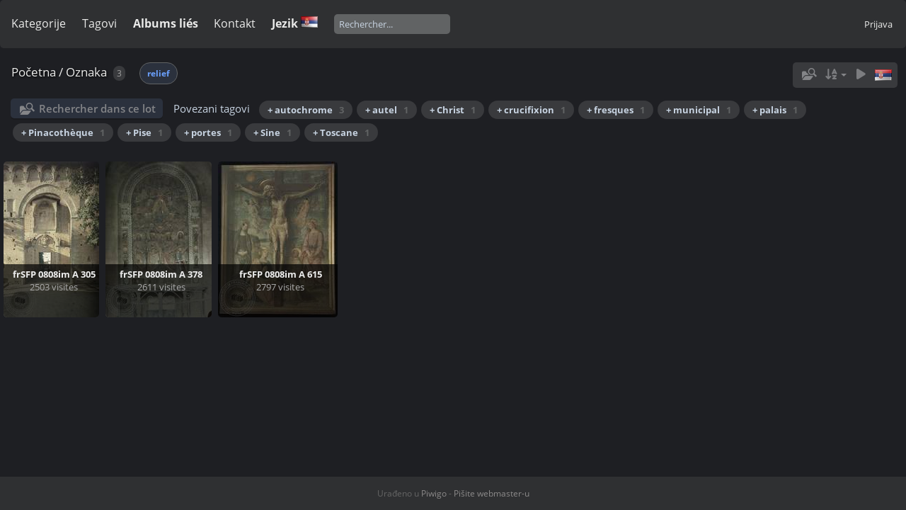

--- FILE ---
content_type: text/html; charset=utf-8
request_url: https://photographie.sfp.asso.fr/index.php?/tags/1112-relief&lang=sh_RS
body_size: 13253
content:
<!DOCTYPE html>
<html lang=sh dir=ltr>
<head>
<title>Oznaka </title>
<link rel="shortcut icon" type="image/x-icon" href="./local/favicon.ico">
<link rel="stylesheet" type="text/css" href="themes/modus/css/open-sans/open-sans.css"> <link rel="stylesheet" type="text/css" href="_data/combined/1yggoql.css">   <link rel=canonical href="index.php?/tags/1112-relief">
<meta name=viewport content="width=device-width,initial-scale=1">

<meta name="generator" content="Piwigo (aka PWG), see piwigo.org">

<meta name="description" content="Oznaka ">


<style type="text/css">#thumbnails .gdthumb { margin:4.5px 4.5px 4.5px 4.5px !important; }</style>
<!--[if IE 8]>
<style type="text/css">#thumbnails .gdthumb a { right: 0px; }</style>
<![endif]-->
</head>

<body id=theCategoryPage class="section-tags tag-1112 " data-infos='{"section":"tags","tag_ids":["1112"]}'>





<aside id=menubar>
		<dl id=mbCategories>
<dt>
	<a href="index.php?/categories">Kategorije</a>
</dt>
<dd>
  <ul>
    <li >
      <a href="index.php?/category/entree-par-auteurs"  title="7431 slike u 29 podkategorijama">entrée par AUTEURS</a>
      <span class="menuInfoCatByChild badge" title="7431 slike u 29 podkategorijama">7431</span>
    <ul>
    <li >
      <a href="index.php?/category/angot-alfred"  title="8 slike u ovoj kategoriji">ANGOT Alfred</a>
      <span class="menuInfoCat badge" title="8 slike u ovoj kategoriji">8</span>
      </li>
    
    <li >
      <a href="index.php?/category/adrien-charles-2"  title="1485 slike u ovoj kategoriji">ADRIEN Charles</a>
      <span class="menuInfoCat badge" title="1485 slike u ovoj kategoriji">1485</span>
      </li>
    
    <li >
      <a href="index.php?/category/balagny-georges-2"  title="21 slike u ovoj kategoriji">BALAGNY Georges</a>
      <span class="menuInfoCat badge" title="21 slike u ovoj kategoriji">21</span>
      </li>
    
    <li >
      <a href="index.php?/category/bayard-hippolyte-2"  title="505 slike u ovoj kategoriji">BAYARD Hippolyte</a>
      <span class="menuInfoCat badge" title="505 slike u ovoj kategoriji">505</span>
      </li>
    
    <li >
      <a href="index.php?/category/bellieni-henri-2"  title="16 slike u ovoj kategoriji">BELLIÉNI Henri</a>
      <span class="menuInfoCat badge" title="16 slike u ovoj kategoriji">16</span>
      </li>
    
    <li >
      <a href="index.php?/category/bergon-paul-2"  title="86 slike u ovoj kategoriji">BERGON Paul</a>
      <span class="menuInfoCat badge" title="86 slike u ovoj kategoriji">86</span>
      </li>
    
    <li >
      <a href="index.php?/category/cordier-g"  title="30 slike u ovoj kategoriji">CORDIER G.</a>
      <span class="menuInfoCat badge" title="30 slike u ovoj kategoriji">30</span>
      </li>
    
    <li >
      <a href="index.php?/category/davanne-alphonse"  title="44 slike u ovoj kategoriji">DAVANNE Alphonse</a>
      <span class="menuInfoCat badge" title="44 slike u ovoj kategoriji">44</span>
      </li>
    
    <li >
      <a href="index.php?/category/deglane-louise-2"  title="650 slike u ovoj kategoriji">DEGLANE Louise</a>
      <span class="menuInfoCat badge" title="650 slike u ovoj kategoriji">650</span>
      </li>
    
    <li >
      <a href="index.php?/category/de-beaucorps-gustave"  title="4 slike u ovoj kategoriji">De BEAUCORPS Gustave</a>
      <span class="menuInfoCat badge" title="4 slike u ovoj kategoriji">4</span>
      </li>
    
    <li >
      <a href="index.php?/category/de-dalmas-raymond-comte"  title="88 slike u ovoj kategoriji">De DALMAS Raymond (Comte)</a>
      <span class="menuInfoCat badge" title="88 slike u ovoj kategoriji">88</span>
      </li>
    
    <li >
      <a href="index.php?/category/de-noailles-duc-2"  title="10 slike u ovoj kategoriji">De NOAILLES (Duc)</a>
      <span class="menuInfoCat badge" title="10 slike u ovoj kategoriji">10</span>
      </li>
    
    <li >
      <a href="index.php?/category/frey-andre-2"  title="21 slike u ovoj kategoriji">FREY André</a>
      <span class="menuInfoCat badge" title="21 slike u ovoj kategoriji">21</span>
      </li>
    
    <li >
      <a href="index.php?/category/gervais-courtellemont-jules-2"  title="73 slike u ovoj kategoriji">GERVAIS-COURTELLEMONT Jules</a>
      <span class="menuInfoCat badge" title="73 slike u ovoj kategoriji">73</span>
      </li>
    
    <li >
      <a href="index.php?/category/gimpel-leon-2"  title="1260 slike u ovoj kategoriji">GIMPEL Léon</a>
      <span class="menuInfoCat badge" title="1260 slike u ovoj kategoriji">1260</span>
      </li>
    
    <li >
      <a href="index.php?/category/hachette-andre-2"  title="328 slike u ovoj kategoriji">HACHETTE André</a>
      <span class="menuInfoCat badge" title="328 slike u ovoj kategoriji">328</span>
      </li>
    
    <li >
      <a href="index.php?/category/herve-lucien-perier-charles-2"  title="53 slike u ovoj kategoriji">HERVÉ Lucien & PÉRIER Charles</a>
      <span class="menuInfoCat badge" title="53 slike u ovoj kategoriji">53</span>
      </li>
    
    <li >
      <a href="index.php?/category/hubin-marcel-2"  title="58 slike u ovoj kategoriji">HUBIN Marcel</a>
      <span class="menuInfoCat badge" title="58 slike u ovoj kategoriji">58</span>
      </li>
    
    <li >
      <a href="index.php?/category/joly-edouard-2"  title="119 slike u ovoj kategoriji">JOLY Édouard</a>
      <span class="menuInfoCat badge" title="119 slike u ovoj kategoriji">119</span>
      </li>
    
    <li >
      <a href="index.php?/category/londe-albert-3"  title="176 slike u ovoj kategoriji">LONDE Albert</a>
      <span class="menuInfoCat badge" title="176 slike u ovoj kategoriji">176</span>
      </li>
    
    <li >
      <a href="index.php?/category/mestral-auguste"  title="11 slike u ovoj kategoriji">MESTRAL Auguste</a>
      <span class="menuInfoCat badge" title="11 slike u ovoj kategoriji">11</span>
      </li>
    
    <li >
      <a href="index.php?/category/monpillard-fernand-2"  title="111 slike u ovoj kategoriji">MONPILLARD Fernand</a>
      <span class="menuInfoCat badge" title="111 slike u ovoj kategoriji">111</span>
      </li>
    
    <li >
      <a href="index.php?/category/personnaz-antonin-2"  title="1007 slike u ovoj kategoriji">PERSONNAZ Antonin</a>
      <span class="menuInfoCat badge" title="1007 slike u ovoj kategoriji">1007</span>
      </li>
    
    <li >
      <a href="index.php?/category/regnault-victor"  title="225 slike u ovoj kategoriji">REGNAULT Victor (1810-1878)</a>
      <span class="menuInfoCat badge" title="225 slike u ovoj kategoriji">225</span>
      </li>
    
    <li >
      <a href="index.php?/category/rejlander-oscar-gustave-2"  title="19 slike u ovoj kategoriji">REJLANDER Oscar Gustave</a>
      <span class="menuInfoCat badge" title="19 slike u ovoj kategoriji">19</span>
      </li>
    
    <li >
      <a href="index.php?/category/talbot-william-henry-fox"  title="43 slike u ovoj kategoriji">TALBOT William Henry Fox</a>
      <span class="menuInfoCat badge" title="43 slike u ovoj kategoriji">43</span>
      </li>
    
    <li >
      <a href="index.php?/category/wallon-etienne-2"  title="43 slike u ovoj kategoriji">WALLON Étienne</a>
      <span class="menuInfoCat badge" title="43 slike u ovoj kategoriji">43</span>
      </li>
    
    <li >
      <a href="index.php?/category/anonyme-877"  title="280 slike u ovoj kategoriji">anonyme (877)</a>
      <span class="menuInfoCat badge" title="280 slike u ovoj kategoriji">280</span>
      </li>
    
    <li >
      <a href="index.php?/category/anonyme-904-2"  title="657 slike u ovoj kategoriji">anonyme (904)</a>
      <span class="menuInfoCat badge" title="657 slike u ovoj kategoriji">657</span>
      </li>
    </ul></li>
    <li >
      <a href="index.php?/category/entree-par-techniques"  title="6942 slike u 37 podkategorijama">entrée par TECHNIQUES</a>
      <span class="menuInfoCatByChild badge" title="6942 slike u 37 podkategorijama">6942</span>
    <ul>
    <li >
      <a href="index.php?/category/positif-direct-sur-papier"  title="276 slike u ovoj kategoriji">Positif direct sur papier</a>
      <span class="menuInfoCat badge" title="276 slike u ovoj kategoriji">276</span>
      </li>
    
    <li >
      <a href="index.php?/category/negatif-sur-papier"  title="452 slike u ovoj kategoriji">Négatif sur papier</a>
      <span class="menuInfoCat badge" title="452 slike u ovoj kategoriji">452</span>
      </li>
    
    <li >
      <a href="index.php?/category/negatif-sur-verre-au-collodion"  title="53 slike u 1 podkategoriji">Négatif sur verre au collodion</a>
      <span class="menuInfoCatByChild badge" title="53 slike u 1 podkategoriji">53</span>
    <ul>
    <li >
      <a href="index.php?/category/herve-lucien-perier-charles"  title="53 slike u ovoj kategoriji">HERVÉ Lucien & PÉRIER Charles</a>
      <span class="menuInfoCat badge" title="53 slike u ovoj kategoriji">53</span>
      </li>
    </ul></li>
    <li >
      <a href="index.php?/category/negatif-sur-verre-gelatino-bromure"  title="17 slike u ovoj kategoriji">Négatif sur verre gélatino-bromure</a>
      <span class="menuInfoCat badge" title="17 slike u ovoj kategoriji">17</span>
      </li>
    
    <li >
      <a href="index.php?/category/negatif-sur-support-souple"  title="8 slike u ovoj kategoriji"> Négatif sur support souple</a>
      <span class="menuInfoCat badge" title="8 slike u ovoj kategoriji">8</span>
      </li>
    
    <li >
      <a href="index.php?/category/positif-sur-verre-gelatino-bromure"  title="11 slike u ovoj kategoriji / 12 slike u 1 podkategoriji">Positif sur verre gélatino-bromure</a>
      <span class="menuInfoCat badge" title="11 slike u ovoj kategoriji / 12 slike u 1 podkategoriji">23</span>
    <ul>
    <li >
      <a href="index.php?/category/etude-sur-la-fonderie"  title="12 slike u ovoj kategoriji">Étude sur la fonderie</a>
      <span class="menuInfoCat badge" title="12 slike u ovoj kategoriji">12</span>
      </li>
    </ul></li>
    <li >
      <a href="index.php?/category/positif-sur-verre-stereoscopique"  title="16 slike u 1 podkategoriji">Positif sur verre gélatino-bromure stéréoscopique</a>
      <span class="menuInfoCatByChild badge" title="16 slike u 1 podkategoriji">16</span>
    <ul>
    <li >
      <a href="index.php?/category/bellieni-henri"  title="16 slike u ovoj kategoriji">BELLIÉNI Henri</a>
      <span class="menuInfoCat badge" title="16 slike u ovoj kategoriji">16</span>
      </li>
    </ul></li>
    <li >
      <a href="index.php?/category/tirage-sur-papier"  title="87 slike u 5 podkategorijama">Tirage sur papier</a>
      <span class="menuInfoCatByChild badge" title="87 slike u 5 podkategorijama">87</span>
    <ul>
    <li >
      <a href="index.php?/category/papier-citrate"  title="7 slike u ovoj kategoriji">papier citrate</a>
      <span class="menuInfoCat badge" title="7 slike u ovoj kategoriji">7</span>
      </li>
    
    <li >
      <a href="index.php?/category/papier-sale"  title="34 slike u ovoj kategoriji">papier salé</a>
      <span class="menuInfoCat badge" title="34 slike u ovoj kategoriji">34</span>
      </li>
    
    <li >
      <a href="index.php?/category/papier-albumine"  title="33 slike u ovoj kategoriji">papier albuminé</a>
      <span class="menuInfoCat badge" title="33 slike u ovoj kategoriji">33</span>
      </li>
    
    <li >
      <a href="index.php?/category/bayard-hippolyte-3"  title="3 slike u ovoj kategoriji">colorisé</a>
      <span class="menuInfoCat badge" title="3 slike u ovoj kategoriji">3</span>
      </li>
    
    <li >
      <a href="index.php?/category/de-noailles-duc"  title="10 slike u ovoj kategoriji">papier salé-albuminé</a>
      <span class="menuInfoCat badge" title="10 slike u ovoj kategoriji">10</span>
      </li>
    </ul></li>
    <li >
      <a href="index.php?/category/carte-de-visite"  title="18 slike u ovoj kategoriji">Carte de visite</a>
      <span class="menuInfoCat badge" title="18 slike u ovoj kategoriji">18</span>
      </li>
    
    <li >
      <a href="index.php?/category/autochrome"  title="5981 slike u 16 podkategorijama">Autochrome</a>
      <span class="menuInfoCatByChild badge" title="5981 slike u 16 podkategorijama">5981</span>
    <ul>
    <li >
      <a href="index.php?/category/adrien-charles"  title="1473 slike u ovoj kategoriji">ADRIEN Charles</a>
      <span class="menuInfoCat badge" title="1473 slike u ovoj kategoriji">1473</span>
      </li>
    
    <li >
      <a href="index.php?/category/balagny-georges"  title="21 slike u ovoj kategoriji">BALAGNY Georges</a>
      <span class="menuInfoCat badge" title="21 slike u ovoj kategoriji">21</span>
      </li>
    
    <li >
      <a href="index.php?/category/bergon-paul"  title="86 slike u ovoj kategoriji">BERGON Paul</a>
      <span class="menuInfoCat badge" title="86 slike u ovoj kategoriji">86</span>
      </li>
    
    <li >
      <a href="index.php?/category/deglane-louise"  title="650 slike u ovoj kategoriji">DEGLANE Louise</a>
      <span class="menuInfoCat badge" title="650 slike u ovoj kategoriji">650</span>
      </li>
    
    <li >
      <a href="index.php?/category/de-dalmas-raymond"  title="88 slike u ovoj kategoriji">De DALMAS Raymond</a>
      <span class="menuInfoCat badge" title="88 slike u ovoj kategoriji">88</span>
      </li>
    
    <li >
      <a href="index.php?/category/frey-andre"  title="21 slike u ovoj kategoriji">FREY André</a>
      <span class="menuInfoCat badge" title="21 slike u ovoj kategoriji">21</span>
      </li>
    
    <li >
      <a href="index.php?/category/gervais-courtellemont-jules"  title="73 slike u ovoj kategoriji">GERVAIS-COURTELLEMONT Jules</a>
      <span class="menuInfoCat badge" title="73 slike u ovoj kategoriji">73</span>
      </li>
    
    <li >
      <a href="index.php?/category/gimpel-leon"  title="1243 slike u ovoj kategoriji">GIMPEL Léon</a>
      <span class="menuInfoCat badge" title="1243 slike u ovoj kategoriji">1243</span>
      </li>
    
    <li >
      <a href="index.php?/category/hachette-andre"  title="328 slike u ovoj kategoriji">HACHETTE André</a>
      <span class="menuInfoCat badge" title="328 slike u ovoj kategoriji">328</span>
      </li>
    
    <li >
      <a href="index.php?/category/hubin-marcel"  title="58 slike u ovoj kategoriji">HUBIN Marcel</a>
      <span class="menuInfoCat badge" title="58 slike u ovoj kategoriji">58</span>
      </li>
    
    <li >
      <a href="index.php?/category/joly-edouard"  title="119 slike u ovoj kategoriji">JOLY Édouard</a>
      <span class="menuInfoCat badge" title="119 slike u ovoj kategoriji">119</span>
      </li>
    
    <li >
      <a href="index.php?/category/londe-albert"  title="113 slike u ovoj kategoriji">LONDE Albert</a>
      <span class="menuInfoCat badge" title="113 slike u ovoj kategoriji">113</span>
      </li>
    
    <li >
      <a href="index.php?/category/monpillard-fernand"  title="1 slika u ovoj kategoriji">MONPILLARD Fernand</a>
      <span class="menuInfoCat badge" title="1 slika u ovoj kategoriji">1</span>
      </li>
    
    <li >
      <a href="index.php?/category/personnaz-antonin"  title="1007 slike u ovoj kategoriji">PERSONNAZ Antonin</a>
      <span class="menuInfoCat badge" title="1007 slike u ovoj kategoriji">1007</span>
      </li>
    
    <li >
      <a href="index.php?/category/wallon-etienne"  title="43 slike u ovoj kategoriji">WALLON Étienne</a>
      <span class="menuInfoCat badge" title="43 slike u ovoj kategoriji">43</span>
      </li>
    
    <li >
      <a href="index.php?/category/anonyme-904"  title="657 slike u ovoj kategoriji">anonyme (904)</a>
      <span class="menuInfoCat badge" title="657 slike u ovoj kategoriji">657</span>
      </li>
    </ul></li>
    <li >
      <a href="index.php?/category/photoglyphique"  title="3 slike u ovoj kategoriji">Photoglyphique</a>
      <span class="menuInfoCat badge" title="3 slike u ovoj kategoriji">3</span>
      </li>
    
    <li >
      <a href="index.php?/category/photogravure"  title="6 slike u ovoj kategoriji">Photogravure</a>
      <span class="menuInfoCat badge" title="6 slike u ovoj kategoriji">6</span>
      </li>
    
    <li >
      <a href="index.php?/category/heliogravure"  title="2 slike u ovoj kategoriji">Héliogravure</a>
      <span class="menuInfoCat badge" title="2 slike u ovoj kategoriji">2</span>
      </li>
    </ul></li>
    <li >
      <a href="index.php?/category/la-guerre-de-gosses-leon-gimpel-paris-1915"  title="26 slike u ovoj kategoriji">La guerre de gosses, Léon GIMPEL, Paris, 1915</a>
      <span class="menuInfoCat badge" title="26 slike u ovoj kategoriji">26</span>
      </li>
    
    <li >
      <a href="index.php?/category/illuminations-leon-gimpel"  title="69 slike u ovoj kategoriji">Illuminations, Léon GIMPEL</a>
      <span class="menuInfoCat badge" title="69 slike u ovoj kategoriji">69</span>
  </li></ul>

	<p class="totalImages">7431 slike</p>
</dd>
	</dl>
		<dl id=mbTags>
<dt><a>Tagovi</a></dt>
<dd>
	<div id=menuTagCloud>
		<a class="tagLevel" href="index.php?/tags/2048-autochrome" title="Pregledaj slike povezane samo sa ovim tag-om">autochrome</a>
<a class="tagLevel" href="index.php?/tags/171-france" title="Pregledaj slike povezane samo sa ovim tag-om">France</a>
<a class="tagLevel" href="index.php?/tags/1-paysage" title="Pregledaj slike povezane samo sa ovim tag-om">Paysage</a>
<a class="tagLevel" href="index.php?/tags/51-femme" title="Pregledaj slike povezane samo sa ovim tag-om">femme</a>
<a class="tagLevel" href="index.php?/tags/10-portrait" title="Pregledaj slike povezane samo sa ovim tag-om">portrait</a>
<a class="tagLevel" href="index.php?/tags/14-architecture" title="Pregledaj slike povezane samo sa ovim tag-om">architecture</a>
<a class="tagLevel" href="index.php?/tags/198-voyage" title="Pregledaj slike povezane samo sa ovim tag-om">voyage</a>
<a class="tagLevel" href="index.php?/tags/2-montagne" title="Pregledaj slike povezane samo sa ovim tag-om">montagne</a>
<a class="tagLevel" href="index.php?/tags/29-fleurs" title="Pregledaj slike povezane samo sa ovim tag-om">fleurs</a>
<a class="tagLevel" href="index.php?/tags/30-guerre" title="Pregledaj slike povezane samo sa ovim tag-om">guerre</a>
<a class="tagLevel" href="index.php?/tags/50-homme" title="Pregledaj slike povezane samo sa ovim tag-om">homme</a>
<a class="tagLevel" href="index.php?/tags/2335-1914_1918" title="Pregledaj slike povezane samo sa ovim tag-om">1914-1918</a>
<a class="tagLevel" href="index.php?/tags/2571-stereoscopique" title="Pregledaj slike povezane samo sa ovim tag-om">stéréoscopique</a>
<a class="tagLevel" href="index.php?/tags/178-folklore" title="Pregledaj slike povezane samo sa ovim tag-om">folklore</a>
<a class="tagLevel" href="index.php?/tags/154-sculpture" title="Pregledaj slike povezane samo sa ovim tag-om">sculpture</a>
<a class="tagLevel" href="index.php?/tags/28-jardin" title="Pregledaj slike povezane samo sa ovim tag-om">Jardin</a>
<a class="tagLevel" href="index.php?/tags/1014-paris" title="Pregledaj slike povezane samo sa ovim tag-om">Paris</a>
<a class="tagLevel" href="index.php?/tags/147-interieur" title="Pregledaj slike povezane samo sa ovim tag-om">Intérieur</a>
<a class="tagLevel" href="index.php?/tags/237-flore" title="Pregledaj slike povezane samo sa ovim tag-om">flore</a>
<a class="tagLevel" href="index.php?/tags/11-personnage" title="Pregledaj slike povezane samo sa ovim tag-om">personnage</a>
<a class="tagLevel" href="index.php?/tags/293-europe" title="Pregledaj slike povezane samo sa ovim tag-om">Europe</a>
<a class="tagLevel" href="index.php?/tags/7-arbre" title="Pregledaj slike povezane samo sa ovim tag-om">arbre</a>
<a class="tagLevel" href="index.php?/tags/232-chateau" title="Pregledaj slike povezane samo sa ovim tag-om">château</a>
<a class="tagLevel" href="index.php?/tags/112-mer" title="Pregledaj slike povezane samo sa ovim tag-om">mer</a>
<a class="tagLevel" href="index.php?/tags/412-ile_de_france" title="Pregledaj slike povezane samo sa ovim tag-om">Île de France</a>
<a class="tagLevel" href="index.php?/tags/2262-sfp" title="Pregledaj slike povezane samo sa ovim tag-om">sfp</a>
<a class="tagLevel" href="index.php?/tags/619-italie" title="Pregledaj slike povezane samo sa ovim tag-om">Italie</a>
<a class="tagLevel" href="index.php?/tags/634-parc_de_versailles" title="Pregledaj slike povezane samo sa ovim tag-om">parc de Versailles</a>
<a class="tagLevel" href="index.php?/tags/41-ville" title="Pregledaj slike povezane samo sa ovim tag-om">ville</a>
<a class="tagLevel" href="index.php?/tags/23-maison" title="Pregledaj slike povezane samo sa ovim tag-om">maison</a>
<a class="tagLevel" href="index.php?/tags/4-foret" title="Pregledaj slike povezane samo sa ovim tag-om">forêt</a>
<a class="tagLevel" href="index.php?/tags/122-ruine" title="Pregledaj slike povezane samo sa ovim tag-om">ruine</a>
<a class="tagLevel" href="index.php?/tags/8-tableau" title="Pregledaj slike povezane samo sa ovim tag-om">tableau</a>
<a class="tagLevel" href="index.php?/tags/126-eglise" title="Pregledaj slike povezane samo sa ovim tag-om">église</a>
<a class="tagLevel" href="index.php?/tags/36-village" title="Pregledaj slike povezane samo sa ovim tag-om">village</a>
<a class="tagLevel" href="index.php?/tags/156-tapisserie" title="Pregledaj slike povezane samo sa ovim tag-om">tapisserie</a>
<a class="tagLevel" href="index.php?/tags/59-art" title="Pregledaj slike povezane samo sa ovim tag-om">Art</a>
<a class="tagLevel" href="index.php?/tags/12-enfant" title="Pregledaj slike povezane samo sa ovim tag-om">enfant</a>
<a class="tagLevel" href="index.php?/tags/5-lac" title="Pregledaj slike povezane samo sa ovim tag-om">lac</a>
<a class="tagLevel" href="index.php?/tags/17-objet" title="Pregledaj slike povezane samo sa ovim tag-om">objet</a>
<a class="tagLevel" href="index.php?/tags/75-parc" title="Pregledaj slike povezane samo sa ovim tag-om">Parc</a>
<a class="tagLevel" href="index.php?/tags/234-nu" title="Pregledaj slike povezane samo sa ovim tag-om">nu</a>
<a class="tagLevel" href="index.php?/tags/604-versailles" title="Pregledaj slike povezane samo sa ovim tag-om">Versailles</a>
<a class="tagLevel" href="index.php?/tags/1227-reims" title="Pregledaj slike povezane samo sa ovim tag-om">Reims</a>
<a class="tagLevel" href="index.php?/tags/1226-scenes_religieuses" title="Pregledaj slike povezane samo sa ovim tag-om">scènes religieuses</a>
<a class="tagLevel" href="index.php?/tags/1253-illuminations" title="Pregledaj slike povezane samo sa ovim tag-om">illuminations</a>
<a class="tagLevel" href="index.php?/tags/314-panorama" title="Pregledaj slike povezane samo sa ovim tag-om">panorama</a>
<a class="tagLevel" href="index.php?/tags/2263-asoal" title="Pregledaj slike povezane samo sa ovim tag-om">asoal</a>
<a class="tagLevel" href="index.php?/tags/2264-londe" title="Pregledaj slike povezane samo sa ovim tag-om">londe</a>
<a class="tagLevel" href="index.php?/tags/2265-254" title="Pregledaj slike povezane samo sa ovim tag-om">254</a>
<a class="tagLevel" href="index.php?/tags/352-chemin" title="Pregledaj slike povezane samo sa ovim tag-om">chemin</a>
<a class="tagLevel" href="index.php?/tags/22-riviere" title="Pregledaj slike povezane samo sa ovim tag-om">rivière</a>
<a class="tagLevel" href="index.php?/tags/213-bretagne" title="Pregledaj slike povezane samo sa ovim tag-om">Bretagne</a>
<a class="tagLevel" href="index.php?/tags/691-auvergne" title="Pregledaj slike povezane samo sa ovim tag-om">Auvergne</a>
<a class="tagLevel" href="index.php?/tags/690-cantal" title="Pregledaj slike povezane samo sa ovim tag-om">Cantal</a>
<a class="tagLevel" href="index.php?/tags/214-plante" title="Pregledaj slike povezane samo sa ovim tag-om">Plante</a>
<a class="tagLevel" href="index.php?/tags/57-pont" title="Pregledaj slike povezane samo sa ovim tag-om">pont</a>
<a class="tagLevel" href="index.php?/tags/2252-la_commune" title="Pregledaj slike povezane samo sa ovim tag-om">la Commune</a>
<a class="tagLevel" href="index.php?/tags/9-reproduction" title="Pregledaj slike povezane samo sa ovim tag-om">reproduction</a>
<a class="tagLevel" href="index.php?/tags/6-campagne" title="Pregledaj slike povezane samo sa ovim tag-om">campagne</a>
<a class="tagLevel" href="index.php?/tags/282-mise_en_scene" title="Pregledaj slike povezane samo sa ovim tag-om">Mise en scène</a>
<a class="tagLevel" href="index.php?/tags/410-toscane" title="Pregledaj slike povezane samo sa ovim tag-om">Toscane</a>
<a class="tagLevel" href="index.php?/tags/13-monument" title="Pregledaj slike povezane samo sa ovim tag-om">Monument</a>
<a class="tagLevel" href="index.php?/tags/62-rocher" title="Pregledaj slike povezane samo sa ovim tag-om">rocher</a>
<a class="tagLevel" href="index.php?/tags/2297-batignolles" title="Pregledaj slike povezane samo sa ovim tag-om">Batignolles</a>
<a class="tagLevel" href="index.php?/tags/35-automne" title="Pregledaj slike povezane samo sa ovim tag-om">automne</a>
<a class="tagLevel" href="index.php?/tags/2148-provence_alpes_cote_d_azur" title="Pregledaj slike povezane samo sa ovim tag-om">Provence-Alpes-Côte d'Azur</a>
<a class="tagLevel" href="index.php?/tags/15-neige" title="Pregledaj slike povezane samo sa ovim tag-om">neige</a>
<a class="tagLevel" href="index.php?/tags/18-vase" title="Pregledaj slike povezane samo sa ovim tag-om">vase</a>
<a class="tagLevel" href="index.php?/tags/25-nature_morte" title="Pregledaj slike povezane samo sa ovim tag-om">Nature morte</a>
<a class="tagLevel" href="index.php?/tags/325-eau" title="Pregledaj slike povezane samo sa ovim tag-om">eau</a>
<a class="tagLevel" href="index.php?/tags/2147-alpes_maritimes" title="Pregledaj slike povezane samo sa ovim tag-om">Alpes-Maritimes</a>
<a class="tagLevel" href="index.php?/tags/290-exposition" title="Pregledaj slike povezane samo sa ovim tag-om">exposition</a>
<a class="tagLevel" href="index.php?/tags/343-arbuste" title="Pregledaj slike povezane samo sa ovim tag-om">arbuste</a>
<a class="tagLevel" href="index.php?/tags/534-maroc" title="Pregledaj slike povezane samo sa ovim tag-om">Maroc</a>
<a class="tagLevel" href="index.php?/tags/294-cathedrale" title="Pregledaj slike povezane samo sa ovim tag-om">cathédrale</a>
<a class="tagLevel" href="index.php?/tags/1346-mort" title="Pregledaj slike povezane samo sa ovim tag-om">Mort</a>
<a class="tagLevel" href="index.php?/tags/2138-yvelines" title="Pregledaj slike povezane samo sa ovim tag-om">Yvelines</a>
<a class="tagLevel" href="index.php?/tags/39-bassin" title="Pregledaj slike povezane samo sa ovim tag-om">bassin</a>
<a class="tagLevel" href="index.php?/tags/168-terrasse" title="Pregledaj slike povezane samo sa ovim tag-om">terrasse</a>
<a class="tagLevel" href="index.php?/tags/339-exterieur" title="Pregledaj slike povezane samo sa ovim tag-om">extérieur</a>
<a class="tagLevel" href="index.php?/tags/73-soldat" title="Pregledaj slike povezane samo sa ovim tag-om">soldat</a>
<a class="tagLevel" href="index.php?/tags/317-femme_nue" title="Pregledaj slike povezane samo sa ovim tag-om">femme nue</a>
<a class="tagLevel" href="index.php?/tags/2368-cadavre" title="Pregledaj slike povezane samo sa ovim tag-om">cadavre</a>
<a class="tagLevel" href="index.php?/tags/65-habitation" title="Pregledaj slike povezane samo sa ovim tag-om">habitation</a>
<a class="tagLevel" href="index.php?/tags/87-bouquet" title="Pregledaj slike povezane samo sa ovim tag-om">bouquet</a>
<a class="tagLevel" href="index.php?/tags/2215-falaise" title="Pregledaj slike povezane samo sa ovim tag-om">falaise</a>
<a class="tagLevel" href="index.php?/tags/96-decoration" title="Pregledaj slike povezane samo sa ovim tag-om">Décoration</a>
<a class="tagLevel" href="index.php?/tags/299-coucher_de_soleil" title="Pregledaj slike povezane samo sa ovim tag-om">coucher de soleil</a>
<a class="tagLevel" href="index.php?/tags/110-robe" title="Pregledaj slike povezane samo sa ovim tag-om">robe</a>
<a class="tagLevel" href="index.php?/tags/123-villa" title="Pregledaj slike povezane samo sa ovim tag-om">villa</a>
<a class="tagLevel" href="index.php?/tags/341-escalier" title="Pregledaj slike povezane samo sa ovim tag-om">escalier</a>
<a class="tagLevel" href="index.php?/tags/591-rochers" title="Pregledaj slike povezane samo sa ovim tag-om">rochers</a>
<a class="tagLevel" href="index.php?/tags/1624-tranchee" title="Pregledaj slike povezane samo sa ovim tag-om">tranchée</a>
<a class="tagLevel" href="index.php?/tags/2160-sicile" title="Pregledaj slike povezane samo sa ovim tag-om">Sicile</a>
<a class="tagLevel" href="index.php?/tags/98-palais" title="Pregledaj slike povezane samo sa ovim tag-om">palais</a>
<a class="tagLevel" href="index.php?/tags/725-lugano" title="Pregledaj slike povezane samo sa ovim tag-om">Lugano</a>
<a class="tagLevel" href="index.php?/tags/1467-allemand" title="Pregledaj slike povezane samo sa ovim tag-om">allemand</a>
<a class="tagLevel" href="index.php?/tags/327-champ" title="Pregledaj slike povezane samo sa ovim tag-om">champ</a>
<a class="tagLevel" href="index.php?/tags/397-costume" title="Pregledaj slike povezane samo sa ovim tag-om">costume</a>
<a class="tagLevel" href="index.php?/tags/401-dordogne" title="Pregledaj slike povezane samo sa ovim tag-om">Dordogne</a>
<a class="tagLevel" href="index.php?/tags/489-seine_et_marne" title="Pregledaj slike povezane samo sa ovim tag-om">Seine et Marne</a>
<a class="tagLevel" href="index.php?/tags/2266-nigeria" title="Pregledaj slike povezane samo sa ovim tag-om">nigéria</a>
<a class="tagLevel" href="index.php?/tags/3-vegetation" title="Pregledaj slike povezane samo sa ovim tag-om">végétation</a>
<a class="tagLevel" href="index.php?/tags/42-port" title="Pregledaj slike povezane samo sa ovim tag-om">port</a>
<a class="tagLevel" href="index.php?/tags/88-mode" title="Pregledaj slike povezane samo sa ovim tag-om">mode</a>
<a class="tagLevel" href="index.php?/tags/145-religion" title="Pregledaj slike povezane samo sa ovim tag-om">Religion</a>
<a class="tagLevel" href="index.php?/tags/170-serre" title="Pregledaj slike povezane samo sa ovim tag-om">serre</a>
<a class="tagLevel" href="index.php?/tags/346-porte" title="Pregledaj slike povezane samo sa ovim tag-om">porte</a>
<a class="tagLevel" href="index.php?/tags/714-tessin" title="Pregledaj slike povezane samo sa ovim tag-om">Tessin</a>
<a class="tagLevel" href="index.php?/tags/720-etang" title="Pregledaj slike povezane samo sa ovim tag-om">étang</a>
<a class="tagLevel" href="index.php?/tags/2151-campanie" title="Pregledaj slike povezane samo sa ovim tag-om">Campanie</a>
<a class="tagLevel" href="index.php?/tags/2560-papier_sale" title="Pregledaj slike povezane samo sa ovim tag-om">papier Salé</a>
<a class="tagLevel" href="index.php?/tags/85-animal" title="Pregledaj slike povezane samo sa ovim tag-om">animal</a>
<a class="tagLevel" href="index.php?/tags/224-suisse" title="Pregledaj slike povezane samo sa ovim tag-om">Suisse</a>
<a class="tagLevel" href="index.php?/tags/697-belle_ile_en_mer" title="Pregledaj slike povezane samo sa ovim tag-om">Belle-ile en Mer</a>
<a class="tagLevel" href="index.php?/tags/698-morbihan" title="Pregledaj slike povezane samo sa ovim tag-om">Morbihan</a>
<a class="tagLevel" href="index.php?/tags/943-fontainebleau" title="Pregledaj slike povezane samo sa ovim tag-om">Fontainebleau</a>
<a class="tagLevel" href="index.php?/tags/1391-avion" title="Pregledaj slike povezane samo sa ovim tag-om">avion</a>
<a class="tagLevel" href="index.php?/tags/1515-champignon" title="Pregledaj slike povezane samo sa ovim tag-om">champignon</a>
<a class="tagLevel" href="index.php?/tags/2372-corps" title="Pregledaj slike povezane samo sa ovim tag-om">corps</a>
<a class="tagLevel" href="index.php?/tags/24-champs" title="Pregledaj slike povezane samo sa ovim tag-om">champs</a>
<a class="tagLevel" href="index.php?/tags/163-salon" title="Pregledaj slike povezane samo sa ovim tag-om">salon</a>
<a class="tagLevel" href="index.php?/tags/289-statue" title="Pregledaj slike povezane samo sa ovim tag-om">statue</a>
<a class="tagLevel" href="index.php?/tags/351-allee" title="Pregledaj slike povezane samo sa ovim tag-om">allée</a>
<a class="tagLevel" href="index.php?/tags/400-laussel" title="Pregledaj slike povezane samo sa ovim tag-om">Laussel</a>
<a class="tagLevel" href="index.php?/tags/215-fete" title="Pregledaj slike povezane samo sa ovim tag-om">fête</a>
<a class="tagLevel" href="index.php?/tags/268-route" title="Pregledaj slike povezane samo sa ovim tag-om">route</a>
<a class="tagLevel" href="index.php?/tags/391-perouse" title="Pregledaj slike povezane samo sa ovim tag-om">Pérouse</a>
<a class="tagLevel" href="index.php?/tags/394-facade" title="Pregledaj slike povezane samo sa ovim tag-om">Façade</a>
<a class="tagLevel" href="index.php?/tags/921-maulevrier" title="Pregledaj slike povezane samo sa ovim tag-om">Maulévrier</a>
<a class="tagLevel" href="index.php?/tags/63-pierre" title="Pregledaj slike povezane samo sa ovim tag-om">pierre</a>
<a class="tagLevel" href="index.php?/tags/111-danse" title="Pregledaj slike povezane samo sa ovim tag-om">danse</a>
<a class="tagLevel" href="index.php?/tags/236-erotique" title="Pregledaj slike povezane samo sa ovim tag-om">érotique</a>
<a class="tagLevel" href="index.php?/tags/348-cimetiere" title="Pregledaj slike povezane samo sa ovim tag-om">cimetière</a>
<a class="tagLevel" href="index.php?/tags/516-reflet" title="Pregledaj slike povezane samo sa ovim tag-om">reflet</a>
<a class="tagLevel" href="index.php?/tags/2150-naples" title="Pregledaj slike povezane samo sa ovim tag-om">Naples</a>
<a class="tagLevel" href="index.php?/tags/359-draperie" title="Pregledaj slike povezane samo sa ovim tag-om">draperie</a>
<a class="tagLevel" href="index.php?/tags/379-batiment" title="Pregledaj slike povezane samo sa ovim tag-om">bâtiment</a>
<a class="tagLevel" href="index.php?/tags/554-vue" title="Pregledaj slike povezane samo sa ovim tag-om">Vue</a>
<a class="tagLevel" href="index.php?/tags/54-rue" title="Pregledaj slike povezane samo sa ovim tag-om">rue</a>
<a class="tagLevel" href="index.php?/tags/56-barque" title="Pregledaj slike povezane samo sa ovim tag-om">barque</a>
<a class="tagLevel" href="index.php?/tags/131-bateau" title="Pregledaj slike povezane samo sa ovim tag-om">bateau</a>
<a class="tagLevel" href="index.php?/tags/135-fontaine" title="Pregledaj slike povezane samo sa ovim tag-om">fontaine</a>
<a class="tagLevel" href="index.php?/tags/386-bois" title="Pregledaj slike povezane samo sa ovim tag-om">bois</a>
<a class="tagLevel" href="index.php?/tags/436-assise" title="Pregledaj slike povezane samo sa ovim tag-om">assise</a>
<a class="tagLevel" href="index.php?/tags/2173-rome" title="Pregledaj slike povezane samo sa ovim tag-om">Rome</a>
<a class="tagLevel" href="index.php?/tags/60-fresque" title="Pregledaj slike povezane samo sa ovim tag-om">fresque</a>
<a class="tagLevel" href="index.php?/tags/159-rose" title="Pregledaj slike povezane samo sa ovim tag-om">rose</a>
<a class="tagLevel" href="index.php?/tags/204-horticulture" title="Pregledaj slike povezane samo sa ovim tag-om">horticulture</a>
<a class="tagLevel" href="index.php?/tags/330-fenetre" title="Pregledaj slike povezane samo sa ovim tag-om">fenêtre</a>
<a class="tagLevel" href="index.php?/tags/392-maisons" title="Pregledaj slike povezane samo sa ovim tag-om">maisons</a>
<a class="tagLevel" href="index.php?/tags/595-ruines" title="Pregledaj slike povezane samo sa ovim tag-om">ruines</a>
<a class="tagLevel" href="index.php?/tags/1088-loire" title="Pregledaj slike povezane samo sa ovim tag-om">Loire</a>
<a class="tagLevel" href="index.php?/tags/2174-latium" title="Pregledaj slike povezane samo sa ovim tag-om">Latium</a>
<a class="tagLevel" href="index.php?/tags/200-ethnologie" title="Pregledaj slike povezane samo sa ovim tag-om">ethnologie</a>
<a class="tagLevel" href="index.php?/tags/349-vallee" title="Pregledaj slike povezane samo sa ovim tag-om">vallée</a>
<a class="tagLevel" href="index.php?/tags/1380-usine" title="Pregledaj slike povezane samo sa ovim tag-om">usine</a>
<a class="tagLevel" href="index.php?/tags/115-agriculture" title="Pregledaj slike povezane samo sa ovim tag-om">agriculture</a>
<a class="tagLevel" href="index.php?/tags/265-bord_de_mer" title="Pregledaj slike povezane samo sa ovim tag-om">bord de mer</a>
<a class="tagLevel" href="index.php?/tags/438-cote" title="Pregledaj slike povezane samo sa ovim tag-om">côté</a>
<a class="tagLevel" href="index.php?/tags/439-san" title="Pregledaj slike povezane samo sa ovim tag-om">San</a>
<a class="tagLevel" href="index.php?/tags/457-normandie" title="Pregledaj slike povezane samo sa ovim tag-om">Normandie</a>
<a class="tagLevel" href="index.php?/tags/1095-vitrail" title="Pregledaj slike povezane samo sa ovim tag-om">vitrail</a>
<a class="tagLevel" href="index.php?/tags/1447-etude" title="Pregledaj slike povezane samo sa ovim tag-om">étude</a>
<a class="tagLevel" href="index.php?/tags/2279-376" title="Pregledaj slike povezane samo sa ovim tag-om">376</a>
<a class="tagLevel" href="index.php?/tags/2280-rejlander" title="Pregledaj slike povezane samo sa ovim tag-om">REJLANDER</a>
<a class="tagLevel" href="index.php?/tags/358-seins" title="Pregledaj slike povezane samo sa ovim tag-om">seins</a>
<a class="tagLevel" href="index.php?/tags/703-ferme" title="Pregledaj slike povezane samo sa ovim tag-om">Ferme</a>
<a class="tagLevel" href="index.php?/tags/708-trianon" title="Pregledaj slike povezane samo sa ovim tag-om">trianon</a>
<a class="tagLevel" href="index.php?/tags/807-automobile" title="Pregledaj slike povezane samo sa ovim tag-om">automobile</a>
<a class="tagLevel" href="index.php?/tags/2146-menton" title="Pregledaj slike povezane samo sa ovim tag-om">Menton</a>
<a class="tagLevel" href="index.php?/tags/2295-le_cirque_national" title="Pregledaj slike povezane samo sa ovim tag-om">Le cirque national</a>
<a class="tagLevel" href="index.php?/tags/308-val" title="Pregledaj slike povezane samo sa ovim tag-om">Val</a>
<a class="tagLevel" href="index.php?/tags/671-affiche" title="Pregledaj slike povezane samo sa ovim tag-om">Affiche</a>
<a class="tagLevel" href="index.php?/tags/45-cheval" title="Pregledaj slike povezane samo sa ovim tag-om">cheval</a>
<a class="tagLevel" href="index.php?/tags/393-arcades" title="Pregledaj slike povezane samo sa ovim tag-om">arcades</a>
<a class="tagLevel" href="index.php?/tags/399-cour" title="Pregledaj slike povezane samo sa ovim tag-om">Cour</a>
<a class="tagLevel" href="index.php?/tags/599-briques" title="Pregledaj slike povezane samo sa ovim tag-om">briques</a>
<a class="tagLevel" href="index.php?/tags/728-antony" title="Pregledaj slike povezane samo sa ovim tag-om">Antony</a>
<a class="tagLevel" href="index.php?/tags/2268-bellieni" title="Pregledaj slike povezane samo sa ovim tag-om">Bellieni</a>
<a class="tagLevel" href="index.php?/tags/2284-saint_sulpice" title="Pregledaj slike povezane samo sa ovim tag-om">Saint-Sulpice</a>
<a class="tagLevel" href="index.php?/tags/100-militaire" title="Pregledaj slike povezane samo sa ovim tag-om">militaire</a>
<a class="tagLevel" href="index.php?/tags/134-plage" title="Pregledaj slike povezane samo sa ovim tag-om">plage</a>
<a class="tagLevel" href="index.php?/tags/141-loisir" title="Pregledaj slike povezane samo sa ovim tag-om">loisir</a>
<a class="tagLevel" href="index.php?/tags/396-dome" title="Pregledaj slike povezane samo sa ovim tag-om">Dôme</a>
<a class="tagLevel" href="index.php?/tags/501-sine" title="Pregledaj slike povezane samo sa ovim tag-om">Sine</a>
<a class="tagLevel" href="index.php?/tags/1266-basilique" title="Pregledaj slike povezane samo sa ovim tag-om">Basilique</a>
<a class="tagLevel" href="index.php?/tags/2145-val_d_oise" title="Pregledaj slike povezane samo sa ovim tag-om">Val-d'Oise</a>
<a class="tagLevel" href="index.php?/tags/2159-syracuse" title="Pregledaj slike povezane samo sa ovim tag-om">Syracuse</a>
<a class="tagLevel" href="index.php?/tags/103-publicite" title="Pregledaj slike povezane samo sa ovim tag-om">Publicité</a>
<a class="tagLevel" href="index.php?/tags/125-monument_religieux" title="Pregledaj slike povezane samo sa ovim tag-om">monument religieux</a>
<a class="tagLevel" href="index.php?/tags/133-voilier" title="Pregledaj slike povezane samo sa ovim tag-om">voilier</a>
<a class="tagLevel" href="index.php?/tags/153-salle_a_manger" title="Pregledaj slike povezane samo sa ovim tag-om">salle à manger</a>
<a class="tagLevel" href="index.php?/tags/186-temple" title="Pregledaj slike povezane samo sa ovim tag-om">temple</a>
<a class="tagLevel" href="index.php?/tags/263-prairie" title="Pregledaj slike povezane samo sa ovim tag-om">prairie</a>
<a class="tagLevel" href="index.php?/tags/337-ombrelle" title="Pregledaj slike povezane samo sa ovim tag-om">ombrelle</a>
<a class="tagLevel" href="index.php?/tags/576-plaine" title="Pregledaj slike povezane samo sa ovim tag-om">plaine</a>
<a class="tagLevel" href="index.php?/tags/633-hiver" title="Pregledaj slike povezane samo sa ovim tag-om">hiver</a>
<a class="tagLevel" href="index.php?/tags/778-sericourt" title="Pregledaj slike povezane samo sa ovim tag-om">Séricourt</a>
<a class="tagLevel" href="index.php?/tags/1312-ravne" title="Pregledaj slike povezane samo sa ovim tag-om">Ravne</a>
<a class="tagLevel" href="index.php?/tags/104-habillement" title="Pregledaj slike povezane samo sa ovim tag-om">habillement</a>
<a class="tagLevel" href="index.php?/tags/231-monument_historique" title="Pregledaj slike povezane samo sa ovim tag-om">monument historique</a>
<a class="tagLevel" href="index.php?/tags/345-rouge" title="Pregledaj slike povezane samo sa ovim tag-om">rouge</a>
<a class="tagLevel" href="index.php?/tags/360-canape" title="Pregledaj slike povezane samo sa ovim tag-om">canapé</a>
<a class="tagLevel" href="index.php?/tags/519-porche" title="Pregledaj slike povezane samo sa ovim tag-om">porche</a>
<a class="tagLevel" href="index.php?/tags/535-arcade" title="Pregledaj slike povezane samo sa ovim tag-om">arcade</a>
<a class="tagLevel" href="index.php?/tags/537-mosaique" title="Pregledaj slike povezane samo sa ovim tag-om">mosaïque</a>
<a class="tagLevel" href="index.php?/tags/653-chamonix" title="Pregledaj slike povezane samo sa ovim tag-om">Chamonix</a>
<a class="tagLevel" href="index.php?/tags/713-gandria" title="Pregledaj slike povezane samo sa ovim tag-om">Gandria</a>
<a class="tagLevel" href="index.php?/tags/718-vic_sur_cere" title="Pregledaj slike povezane samo sa ovim tag-om">Vic sur Cère</a>
<a class="tagLevel" href="index.php?/tags/779-pas_de_calais" title="Pregledaj slike povezane samo sa ovim tag-om">Pas de Calais</a>
<a class="tagLevel" href="index.php?/tags/953-illiec" title="Pregledaj slike povezane samo sa ovim tag-om">Illiec</a>
<a class="tagLevel" href="index.php?/tags/983-fort" title="Pregledaj slike povezane samo sa ovim tag-om">fort</a>
<a class="tagLevel" href="index.php?/tags/1037-roseraie" title="Pregledaj slike povezane samo sa ovim tag-om">roseraie</a>
<a class="tagLevel" href="index.php?/tags/1132-canon" title="Pregledaj slike povezane samo sa ovim tag-om">canon</a>
<a class="tagLevel" href="index.php?/tags/2149-pompei" title="Pregledaj slike povezane samo sa ovim tag-om">Pompéi</a>
<a class="tagLevel" href="index.php?/tags/2180-moisselles" title="Pregledaj slike povezane samo sa ovim tag-om">Moisselles</a>
<a class="tagLevel" href="index.php?/tags/2288-l’arc_de_triomphe_de_l’etoile" title="Pregledaj slike povezane samo sa ovim tag-om">L’Arc de Triomphe de l’Étoile</a>
<a class="tagLevel" href="index.php?/tags/2561-papier_albumine" title="Pregledaj slike povezane samo sa ovim tag-om">papier albuminé</a>
<a class="tagLevel" href="index.php?/tags/21-scene" title="Pregledaj slike povezane samo sa ovim tag-om">scène</a>
<a class="tagLevel" href="index.php?/tags/44-bateaux" title="Pregledaj slike povezane samo sa ovim tag-om">bateaux</a>
<a class="tagLevel" href="index.php?/tags/347-chapelle" title="Pregledaj slike povezane samo sa ovim tag-om">chapelle</a>
<a class="tagLevel" href="index.php?/tags/388-balcon" title="Pregledaj slike povezane samo sa ovim tag-om">balcon</a>
<a class="tagLevel" href="index.php?/tags/491-foin" title="Pregledaj slike povezane samo sa ovim tag-om">foin</a>
<a class="tagLevel" href="index.php?/tags/503-siane" title="Pregledaj slike povezane samo sa ovim tag-om">Siane</a>
<a class="tagLevel" href="index.php?/tags/505-grand" title="Pregledaj slike povezane samo sa ovim tag-om">Grand</a>
<a class="tagLevel" href="index.php?/tags/606-cours" title="Pregledaj slike povezane samo sa ovim tag-om">cours</a>
<a class="tagLevel" href="index.php?/tags/612-savoie" title="Pregledaj slike povezane samo sa ovim tag-om">Savoie</a>
<a class="tagLevel" href="index.php?/tags/642-puits" title="Pregledaj slike povezane samo sa ovim tag-om">Puits</a>
<a class="tagLevel" href="index.php?/tags/959-meknes" title="Pregledaj slike povezane samo sa ovim tag-om">Meknès</a>
<a class="tagLevel" href="index.php?/tags/1279-emilie" title="Pregledaj slike povezane samo sa ovim tag-om">Emilie</a>
<a class="tagLevel" href="index.php?/tags/1384-farman" title="Pregledaj slike povezane samo sa ovim tag-om">Farman</a>
<a class="tagLevel" href="index.php?/tags/1989-blesse" title="Pregledaj slike povezane samo sa ovim tag-om">blessé</a>
<a class="tagLevel" href="index.php?/tags/2089-pyrenees" title="Pregledaj slike povezane samo sa ovim tag-om">Pyrénées</a>
<a class="tagLevel" href="index.php?/tags/2110-excursion" title="Pregledaj slike povezane samo sa ovim tag-om">excursion</a>
<a class="tagLevel" href="index.php?/tags/2185-capri" title="Pregledaj slike povezane samo sa ovim tag-om">Capri</a>
<a class="tagLevel" href="index.php?/tags/2258-saint_cloud" title="Pregledaj slike povezane samo sa ovim tag-om">Saint-Cloud</a>
<a class="tagLevel" href="index.php?/tags/2316-autoportrait" title="Pregledaj slike povezane samo sa ovim tag-om">autoportrait</a>
<a class="tagLevel" href="index.php?/tags/2359-tank" title="Pregledaj slike povezane samo sa ovim tag-om">tank</a>
<a class="tagLevel" href="index.php?/tags/2578-saint_cloud_hauts_de_seine" title="Pregledaj slike povezane samo sa ovim tag-om">Saint-Cloud (Hauts-de-Seine)</a>
<a class="tagLevel" href="index.php?/tags/33-evenement" title="Pregledaj slike povezane samo sa ovim tag-om">événement</a>
<a class="tagLevel" href="index.php?/tags/53-paysage_urbain" title="Pregledaj slike povezane samo sa ovim tag-om">Paysage urbain</a>
<a class="tagLevel" href="index.php?/tags/107-chapeau" title="Pregledaj slike povezane samo sa ovim tag-om">chapeau</a>
<a class="tagLevel" href="index.php?/tags/139-chalet" title="Pregledaj slike povezane samo sa ovim tag-om">chalet</a>
<a class="tagLevel" href="index.php?/tags/152-piece_a_vivre" title="Pregledaj slike povezane samo sa ovim tag-om">pièce à vivre</a>
<a class="tagLevel" href="index.php?/tags/175-peinture" title="Pregledaj slike povezane samo sa ovim tag-om">peinture</a>
<a class="tagLevel" href="index.php?/tags/252-groupe" title="Pregledaj slike povezane samo sa ovim tag-om">groupe</a>
<a class="tagLevel" href="index.php?/tags/253-table" title="Pregledaj slike povezane samo sa ovim tag-om">table</a>
<a class="tagLevel" href="index.php?/tags/285-grotte" title="Pregledaj slike povezane samo sa ovim tag-om">grotte</a>
	</div>
</dd>

	</dl>
		<dl id=mbRelatedCategories>
<dt>
	Albums liés
</dt>
<dd>
  <ul>
    <li>
      <a href="" rel="nofollow">entrée par AUTEURS</a>
      <span class="badge badgeCategories" title="sub-albums">1</span>
    <ul>
    <li>
      <a href="index.php?/category/deglane-louise-2" rel="nofollow">DEGLANE Louise</a>
      <span class="badge" title="3 slike">3</span>
      </li>
    </ul></li>
    <li>
      <a href="" rel="nofollow">entrée par TECHNIQUES</a>
      <span class="badge badgeCategories" title="sub-albums">1</span>
    <ul>
    <li>
      <a href="" rel="nofollow">Autochrome</a>
      <span class="badge badgeCategories" title="sub-albums">1</span>
    <ul>
    <li>
      <a href="index.php?/category/deglane-louise" rel="nofollow">DEGLANE Louise</a>
      <span class="badge" title="3 slike">3</span>
  </li></ul></li></ul></li></ul>
</dd>
	</dl>
		<dl id=mbContact>
<dt><a href="https://photographie.sfp.asso.fr/index.php?/contact/" title="Kontakt">Kontakt</a></dt><dd></dd>	</dl>
		<dl id=mbLSM>
<dt>Jezik
        <a rel="nofollow" href="" class="activeFlag">
          <img class="flags" src="language/sh_RS/sh_RS.jpg" alt="Srpski [SR]" title="Srpski [SR]"/>
        </a></dt><dd>
<div class="lsm">
	<ul class="lsmul">
		<li class="lsmli">
            <a rel="nofollow" href="index.php?/tags/1112-relief&amp;lang=af_ZA" class="aflags" hreflang="af">
              <img class="flags" src="language/af_ZA/af_ZA.jpg" alt="Afrikaans [ZA]" title="Afrikaans [ZA]"/> 
            </a>
            <a rel="nofollow" href="index.php?/tags/1112-relief&amp;lang=es_AR" class="aflags" hreflang="es">
              <img class="flags" src="language/es_AR/es_AR.jpg" alt="Argentina [AR]" title="Argentina [AR]"/> 
            </a>
            <a rel="nofollow" href="index.php?/tags/1112-relief&amp;lang=az_AZ" class="aflags" hreflang="az">
              <img class="flags" src="language/az_AZ/az_AZ.jpg" alt="Azərbaycanca [AZ]" title="Azərbaycanca [AZ]"/> 
            </a>
            <a rel="nofollow" href="index.php?/tags/1112-relief&amp;lang=id_ID" class="aflags" hreflang="id">
              <img class="flags" src="language/id_ID/id_ID.jpg" alt="Bahasa Indonesia [ID]" title="Bahasa Indonesia [ID]"/> 
            </a>
            <a rel="nofollow" href="index.php?/tags/1112-relief&amp;lang=pt_BR" class="aflags" hreflang="pt">
              <img class="flags" src="language/pt_BR/pt_BR.jpg" alt="Brasil [BR]" title="Brasil [BR]"/> 
            </a>
            <a rel="nofollow" href="index.php?/tags/1112-relief&amp;lang=br_FR" class="aflags" hreflang="br">
              <img class="flags" src="language/br_FR/br_FR.jpg" alt="Brezhoneg [FR]" title="Brezhoneg [FR]"/> 
            </a>
            <a rel="nofollow" href="index.php?/tags/1112-relief&amp;lang=ca_ES" class="aflags" hreflang="ca">
              <img class="flags" src="language/ca_ES/ca_ES.jpg" alt="Català [CA]" title="Català [CA]"/> 
            </a>
            <a rel="nofollow" href="index.php?/tags/1112-relief&amp;lang=cs_CZ" class="aflags" hreflang="cs">
              <img class="flags" src="language/cs_CZ/cs_CZ.jpg" alt="Česky [CZ]" title="Česky [CZ]"/> 
            </a>
            <a rel="nofollow" href="index.php?/tags/1112-relief&amp;lang=da_DK" class="aflags" hreflang="da">
              <img class="flags" src="language/da_DK/da_DK.jpg" alt="Dansk [DK]" title="Dansk [DK]"/> 
            </a>
            <a rel="nofollow" href="index.php?/tags/1112-relief&amp;lang=de_DE" class="aflags" hreflang="de">
              <img class="flags" src="language/de_DE/de_DE.jpg" alt="Deutsch [DE]" title="Deutsch [DE]"/> 
            </a>
            <a rel="nofollow" href="index.php?/tags/1112-relief&amp;lang=dv_MV" class="aflags" hreflang="dv">
              <img class="flags" src="language/dv_MV/dv_MV.jpg" alt="Dhivehi [MV]" title="Dhivehi [MV]"/> 
            </a>
            <a rel="nofollow" href="index.php?/tags/1112-relief&amp;lang=en_GB" class="aflags" hreflang="en">
              <img class="flags" src="language/en_GB/en_GB.jpg" alt="English [GB]" title="English [GB]"/> 
            </a>
            <a rel="nofollow" href="index.php?/tags/1112-relief&amp;lang=en_UK" class="aflags" hreflang="en">
              <img class="flags" src="language/en_UK/en_UK.jpg" alt="English [UK]" title="English [UK]"/> 
            </a>
            <a rel="nofollow" href="index.php?/tags/1112-relief&amp;lang=en_US" class="aflags" hreflang="en">
              <img class="flags" src="language/en_US/en_US.jpg" alt="English [US]" title="English [US]"/> 
            </a>
            <a rel="nofollow" href="index.php?/tags/1112-relief&amp;lang=es_ES" class="aflags" hreflang="es">
              <img class="flags" src="language/es_ES/es_ES.jpg" alt="Español [ES]" title="Español [ES]"/> 
            </a>
            <a rel="nofollow" href="index.php?/tags/1112-relief&amp;lang=eo_EO" class="aflags" hreflang="eo">
              <img class="flags" src="language/eo_EO/eo_EO.jpg" alt="Esperanto [EO]" title="Esperanto [EO]"/> 
            </a>
            <a rel="nofollow" href="index.php?/tags/1112-relief&amp;lang=et_EE" class="aflags" hreflang="et">
              <img class="flags" src="language/et_EE/et_EE.jpg" alt="Estonian [EE]" title="Estonian [EE]"/> 
            </a>
            <a rel="nofollow" href="index.php?/tags/1112-relief&amp;lang=eu_ES" class="aflags" hreflang="eu">
              <img class="flags" src="language/eu_ES/eu_ES.jpg" alt="Euskara [ES]" title="Euskara [ES]"/> 
            </a>
            <a rel="nofollow" href="index.php?/tags/1112-relief&amp;lang=fi_FI" class="aflags" hreflang="fi">
              <img class="flags" src="language/fi_FI/fi_FI.jpg" alt="Finnish [FI]" title="Finnish [FI]"/> 
            </a>
            <a rel="nofollow" href="index.php?/tags/1112-relief&amp;lang=fr_FR" class="aflags" hreflang="fr">
              <img class="flags" src="language/fr_FR/fr_FR.jpg" alt="Français [FR]" title="Français [FR]"/> 
            </a>
            <a rel="nofollow" href="index.php?/tags/1112-relief&amp;lang=fr_CA" class="aflags" hreflang="fr">
              <img class="flags" src="language/fr_CA/fr_CA.jpg" alt="Français [QC]" title="Français [QC]"/> 
            </a>
            <a rel="nofollow" href="index.php?/tags/1112-relief&amp;lang=ga_IE" class="aflags" hreflang="ga">
              <img class="flags" src="language/ga_IE/ga_IE.jpg" alt="Gaeilge [IE]" title="Gaeilge [IE]"/> 
            </a>
            <a rel="nofollow" href="index.php?/tags/1112-relief&amp;lang=gl_ES" class="aflags" hreflang="gl">
              <img class="flags" src="language/gl_ES/gl_ES.jpg" alt="Galego [ES]" title="Galego [ES]"/> 
            </a>
            <a rel="nofollow" href="index.php?/tags/1112-relief&amp;lang=hr_HR" class="aflags" hreflang="hr">
              <img class="flags" src="language/hr_HR/hr_HR.jpg" alt="Hrvatski [HR]" title="Hrvatski [HR]"/> 
            </a>
            <a rel="nofollow" href="index.php?/tags/1112-relief&amp;lang=is_IS" class="aflags" hreflang="is">
              <img class="flags" src="language/is_IS/is_IS.jpg" alt="Íslenska [IS]" title="Íslenska [IS]"/> 
            </a>
            <a rel="nofollow" href="index.php?/tags/1112-relief&amp;lang=it_IT" class="aflags" hreflang="it">
              <img class="flags" src="language/it_IT/it_IT.jpg" alt="Italiano [IT]" title="Italiano [IT]"/> 
            </a>
            <a rel="nofollow" href="index.php?/tags/1112-relief&amp;lang=lv_LV" class="aflags" hreflang="lv">
              <img class="flags" src="language/lv_LV/lv_LV.jpg" alt="Latviešu [LV]" title="Latviešu [LV]"/> 
            </a>
            <a rel="nofollow" href="index.php?/tags/1112-relief&amp;lang=lb_LU" class="aflags" hreflang="lb">
              <img class="flags" src="language/lb_LU/lb_LU.jpg" alt="Lëtzebuergesch [LU]" title="Lëtzebuergesch [LU]"/> 
            </a>
            <a rel="nofollow" href="index.php?/tags/1112-relief&amp;lang=lt_LT" class="aflags" hreflang="lt">
              <img class="flags" src="language/lt_LT/lt_LT.jpg" alt="Lietuviu [LT]" title="Lietuviu [LT]"/> 
            </a>
            <a rel="nofollow" href="index.php?/tags/1112-relief&amp;lang=hu_HU" class="aflags" hreflang="hu">
              <img class="flags" src="language/hu_HU/hu_HU.jpg" alt="Magyar [HU]" title="Magyar [HU]"/> 
            </a>
            <a rel="nofollow" href="index.php?/tags/1112-relief&amp;lang=ms_MY" class="aflags" hreflang="ms">
              <img class="flags" src="language/ms_MY/ms_MY.jpg" alt="Malay [MY]" title="Malay [MY]"/> 
            </a>
            <a rel="nofollow" href="index.php?/tags/1112-relief&amp;lang=es_MX" class="aflags" hreflang="es">
              <img class="flags" src="language/es_MX/es_MX.jpg" alt="México [MX]" title="México [MX]"/> 
            </a>
            <a rel="nofollow" href="index.php?/tags/1112-relief&amp;lang=nl_NL" class="aflags" hreflang="nl">
              <img class="flags" src="language/nl_NL/nl_NL.jpg" alt="Nederlands [NL]" title="Nederlands [NL]"/> 
            </a>
            <a rel="nofollow" href="index.php?/tags/1112-relief&amp;lang=nb_NO" class="aflags" hreflang="nb">
              <img class="flags" src="language/nb_NO/nb_NO.jpg" alt="Norsk Bokmål [NO]" title="Norsk Bokmål [NO]"/> 
            </a>
            <a rel="nofollow" href="index.php?/tags/1112-relief&amp;lang=nn_NO" class="aflags" hreflang="nn">
              <img class="flags" src="language/nn_NO/nn_NO.jpg" alt="Norwegian Nynorsk [NO]" title="Norwegian Nynorsk [NO]"/> 
            </a>
            <a rel="nofollow" href="index.php?/tags/1112-relief&amp;lang=pl_PL" class="aflags" hreflang="pl">
              <img class="flags" src="language/pl_PL/pl_PL.jpg" alt="Polski [PL]" title="Polski [PL]"/> 
            </a>
            <a rel="nofollow" href="index.php?/tags/1112-relief&amp;lang=pt_PT" class="aflags" hreflang="pt">
              <img class="flags" src="language/pt_PT/pt_PT.jpg" alt="Português [PT]" title="Português [PT]"/> 
            </a>
            <a rel="nofollow" href="index.php?/tags/1112-relief&amp;lang=ro_RO" class="aflags" hreflang="ro">
              <img class="flags" src="language/ro_RO/ro_RO.jpg" alt="Română [RO]" title="Română [RO]"/> 
            </a>
            <a rel="nofollow" href="index.php?/tags/1112-relief&amp;lang=sl_SI" class="aflags" hreflang="sl">
              <img class="flags" src="language/sl_SI/sl_SI.jpg" alt="Slovenšcina [SI]" title="Slovenšcina [SI]"/> 
            </a>
            <a rel="nofollow" href="index.php?/tags/1112-relief&amp;lang=sk_SK" class="aflags" hreflang="sk">
              <img class="flags" src="language/sk_SK/sk_SK.jpg" alt="Slovensky [SK]" title="Slovensky [SK]"/> 
            </a>
            <a rel="nofollow" href="index.php?/tags/1112-relief&amp;lang=sh_RS" class="aflags" hreflang="sh">
              <img class="flags" src="language/sh_RS/sh_RS.jpg" alt="Srpski [SR]" title="Srpski [SR]"/> 
            </a>
            <a rel="nofollow" href="index.php?/tags/1112-relief&amp;lang=sv_SE" class="aflags" hreflang="sv">
              <img class="flags" src="language/sv_SE/sv_SE.jpg" alt="Svenska [SE]" title="Svenska [SE]"/> 
            </a>
            <a rel="nofollow" href="index.php?/tags/1112-relief&amp;lang=vi_VN" class="aflags" hreflang="vi">
              <img class="flags" src="language/vi_VN/vi_VN.jpg" alt="Tiếng Việt [VN]" title="Tiếng Việt [VN]"/> 
            </a>
            <a rel="nofollow" href="index.php?/tags/1112-relief&amp;lang=tr_TR" class="aflags" hreflang="tr">
              <img class="flags" src="language/tr_TR/tr_TR.jpg" alt="Türkçe [TR]" title="Türkçe [TR]"/> 
            </a>
            <a rel="nofollow" href="index.php?/tags/1112-relief&amp;lang=wo_SN" class="aflags" hreflang="wo">
              <img class="flags" src="language/wo_SN/wo_SN.jpg" alt="Wolof [SN]" title="Wolof [SN]"/> 
            </a>
            <a rel="nofollow" href="index.php?/tags/1112-relief&amp;lang=el_GR" class="aflags" hreflang="el">
              <img class="flags" src="language/el_GR/el_GR.jpg" alt="Ελληνικά [GR]" title="Ελληνικά [GR]"/> 
            </a>
            <a rel="nofollow" href="index.php?/tags/1112-relief&amp;lang=bg_BG" class="aflags" hreflang="bg">
              <img class="flags" src="language/bg_BG/bg_BG.jpg" alt="Български [BG]" title="Български [BG]"/> 
            </a>
            <a rel="nofollow" href="index.php?/tags/1112-relief&amp;lang=mk_MK" class="aflags" hreflang="mk">
              <img class="flags" src="language/mk_MK/mk_MK.jpg" alt="Македонски [MK]" title="Македонски [MK]"/> 
            </a>
            <a rel="nofollow" href="index.php?/tags/1112-relief&amp;lang=mn_MN" class="aflags" hreflang="mn">
              <img class="flags" src="language/mn_MN/mn_MN.jpg" alt="Монгол [MN]" title="Монгол [MN]"/> 
            </a>
            <a rel="nofollow" href="index.php?/tags/1112-relief&amp;lang=ru_RU" class="aflags" hreflang="ru">
              <img class="flags" src="language/ru_RU/ru_RU.jpg" alt="Русский [RU]" title="Русский [RU]"/> 
            </a>
            <a rel="nofollow" href="index.php?/tags/1112-relief&amp;lang=sr_RS" class="aflags" hreflang="sr">
              <img class="flags" src="language/sr_RS/sr_RS.jpg" alt="Српски [SR]" title="Српски [SR]"/> 
            </a>
            <a rel="nofollow" href="index.php?/tags/1112-relief&amp;lang=uk_UA" class="aflags" hreflang="uk">
              <img class="flags" src="language/uk_UA/uk_UA.jpg" alt="Українська [UA]" title="Українська [UA]"/> 
            </a>
            <a rel="nofollow" href="index.php?/tags/1112-relief&amp;lang=he_IL" class="aflags" hreflang="he">
              <img class="flags" src="language/he_IL/he_IL.jpg" alt="עברית [IL]" title="עברית [IL]"/> 
            </a>
            <a rel="nofollow" href="index.php?/tags/1112-relief&amp;lang=ar_EG" class="aflags" hreflang="ar">
              <img class="flags" src="language/ar_EG/ar_EG.jpg" alt="العربية (مصر) [EG]" title="العربية (مصر) [EG]"/> 
            </a>
            <a rel="nofollow" href="index.php?/tags/1112-relief&amp;lang=ar_SA" class="aflags" hreflang="ar">
              <img class="flags" src="language/ar_SA/ar_SA.jpg" alt="العربية [AR]" title="العربية [AR]"/> 
            </a>
            <a rel="nofollow" href="index.php?/tags/1112-relief&amp;lang=ar_MA" class="aflags" hreflang="ar">
              <img class="flags" src="language/ar_MA/ar_MA.jpg" alt="العربية [MA]" title="العربية [MA]"/> 
            </a>
            <a rel="nofollow" href="index.php?/tags/1112-relief&amp;lang=fa_IR" class="aflags" hreflang="fa">
              <img class="flags" src="language/fa_IR/fa_IR.jpg" alt="پارسی [IR]" title="پارسی [IR]"/> 
            </a>
            <a rel="nofollow" href="index.php?/tags/1112-relief&amp;lang=kok_IN" class="aflags" hreflang="kok">
              <img class="flags" src="language/kok_IN/kok_IN.jpg" alt="कोंकणी [IN]" title="कोंकणी [IN]"/> 
            </a>
            <a rel="nofollow" href="index.php?/tags/1112-relief&amp;lang=bn_IN" class="aflags" hreflang="bn">
              <img class="flags" src="language/bn_IN/bn_IN.jpg" alt="বাংলা[IN]" title="বাংলা[IN]"/> 
            </a>
            <a rel="nofollow" href="index.php?/tags/1112-relief&amp;lang=gu_IN" class="aflags" hreflang="gu">
              <img class="flags" src="language/gu_IN/gu_IN.jpg" alt="ગુજરાતી[IN]" title="ગુજરાતી[IN]"/> 
            </a>
            <a rel="nofollow" href="index.php?/tags/1112-relief&amp;lang=ta_IN" class="aflags" hreflang="ta">
              <img class="flags" src="language/ta_IN/ta_IN.jpg" alt="தமிழ் [IN]" title="தமிழ் [IN]"/> 
            </a>
            <a rel="nofollow" href="index.php?/tags/1112-relief&amp;lang=kn_IN" class="aflags" hreflang="kn">
              <img class="flags" src="language/kn_IN/kn_IN.jpg" alt="ಕನ್ನಡ [IN]" title="ಕನ್ನಡ [IN]"/> 
            </a>
            <a rel="nofollow" href="index.php?/tags/1112-relief&amp;lang=th_TH" class="aflags" hreflang="th">
              <img class="flags" src="language/th_TH/th_TH.jpg" alt="ภาษาไทย [TH]" title="ภาษาไทย [TH]"/> 
            </a>
            <a rel="nofollow" href="index.php?/tags/1112-relief&amp;lang=ka_GE" class="aflags" hreflang="ka">
              <img class="flags" src="language/ka_GE/ka_GE.jpg" alt="ქართული [GE]" title="ქართული [GE]"/> 
            </a>
            <a rel="nofollow" href="index.php?/tags/1112-relief&amp;lang=km_KH" class="aflags" hreflang="km">
              <img class="flags" src="language/km_KH/km_KH.jpg" alt="ខ្មែរ [KH]" title="ខ្មែរ [KH]"/> 
            </a>
            <a rel="nofollow" href="index.php?/tags/1112-relief&amp;lang=zh_TW" class="aflags" hreflang="zh">
              <img class="flags" src="language/zh_TW/zh_TW.jpg" alt="中文 (繁體) [TW]" title="中文 (繁體) [TW]"/> 
            </a>
            <a rel="nofollow" href="index.php?/tags/1112-relief&amp;lang=zh_HK" class="aflags" hreflang="zh">
              <img class="flags" src="language/zh_HK/zh_HK.jpg" alt="中文 (香港) [HK]" title="中文 (香港) [HK]"/> 
            </a>
            <a rel="nofollow" href="index.php?/tags/1112-relief&amp;lang=ja_JP" class="aflags" hreflang="ja">
              <img class="flags" src="language/ja_JP/ja_JP.jpg" alt="日本語 [JP]" title="日本語 [JP]"/> 
            </a>
            <a rel="nofollow" href="index.php?/tags/1112-relief&amp;lang=zh_CN" class="aflags" hreflang="zh">
              <img class="flags" src="language/zh_CN/zh_CN.jpg" alt="简体中文 [CN]" title="简体中文 [CN]"/> 
            </a>
            <a rel="nofollow" href="index.php?/tags/1112-relief&amp;lang=ko_KR" class="aflags" hreflang="ko">
              <img class="flags" src="language/ko_KR/ko_KR.jpg" alt="한국어 [KR]" title="한국어 [KR]"/> 
            </a>
		</li>
	</ul>
</div>

</dd>	</dl>
	<dl style="float:none">
	<form style="margin:0;display:inline" action="qsearch.php" method=get id=quicksearch onsubmit="return this.q.value!='';">
		<input type="text" name=q id=qsearchInput placeholder="Rechercher..." >
	</form>
</dl>
<dl style="float:right;margin-top:3px">
	<dt style="font-size:100%;font-weight:normal;padding-left:15px"><a href="identification.php" rel=nofollow>Prijava</a></dt>
	<dd style="right:0">
		<ul>
		<li><a href="identification.php" rel="nofollow">Prijava</a></li>
		<li><a href="register.php" title="Napravi novi nalog" rel="nofollow">Upišite se</a></li>
		<li><a href="password.php" title="Zaboravili ste lozinku?" rel="nofollow">Zaboravili ste lozinku?</a></li>
		</ul>
<form method=post action="identification.php" id=quickconnect><fieldset><legend>Brza veza</legend><p><label for=userX>Korisničko ime</label><br><input type=text name=username id=userX value="" style="width:99%"></p><p><label for=passX>Mot de passe</label><br><input type=password name=password id=passX style="width:99%"></p><p><label>Upamti me&nbsp;<input type=checkbox name=remember_me value=1></label></p><p><input type=hidden name=redirect value="%2Findex.php%3F%2Ftags%2F1112-relief%26lang%3Dsh_RS"><input type=submit name=login value="Pošalji"></p></fieldset></form>
	</dd>
</dl>

</aside>
<a id="menuSwitcher" class="pwg-button" title="Izbornik"><span class="pwg-icon pwg-icon-menu"></span></a>




<div id="content" class="content contentWithMenu">
<div class="titrePage">
	<a id=albumActionsSwitcher class=pwg-button><span class="pwg-icon pwg-icon-ellipsis"></span></a><ul class="categoryActions">
    <li id="cmdSearchInSet"><a href="search.php?tag_id=1112" title="Rechercher dans ce lot" class="pwg-state-default pwg-button" rel="nofollow">
      <span class="gallery-icon-search-folder"></span><span class="pwg-button-text">Rechercher dans ce lot</span>
    </a></li>


		<li><a id="sortOrderLink" title="Redosled slaganja" class="pwg-state-default pwg-button" rel="nofollow"><span class="pwg-icon pwg-icon-sort"></span><span class="pwg-button-text">Redosled slaganja</span></a><div id="sortOrderBox" class="switchBox"><div class="switchBoxTitle">Redosled slaganja</div><span>&#x2714; </span>Podrazumevano<br><span style="visibility:hidden">&#x2714; </span><a href="index.php?/tags/1112-relief&amp;image_order=1" rel="nofollow">Naslov fotografije, A &rarr; Z </a><br><span style="visibility:hidden">&#x2714; </span><a href="index.php?/tags/1112-relief&amp;image_order=2" rel="nofollow">Naslov fotografije, Z &rarr; A</a><br><span style="visibility:hidden">&#x2714; </span><a href="index.php?/tags/1112-relief&amp;image_order=3" rel="nofollow">Datum kreiranja, novo &rarr; staro</a><br><span style="visibility:hidden">&#x2714; </span><a href="index.php?/tags/1112-relief&amp;image_order=4" rel="nofollow">Datum kreiranja, staro &rarr; novo</a><br><span style="visibility:hidden">&#x2714; </span><a href="index.php?/tags/1112-relief&amp;image_order=5" rel="nofollow">Datum objavljivanja, novo &rarr; staro</a><br><span style="visibility:hidden">&#x2714; </span><a href="index.php?/tags/1112-relief&amp;image_order=6" rel="nofollow">Datum objavljivanja, staro &rarr; novo</a><br><span style="visibility:hidden">&#x2714; </span><a href="index.php?/tags/1112-relief&amp;image_order=7" rel="nofollow">Ocena, visoka &rarr; niska</a><br><span style="visibility:hidden">&#x2714; </span><a href="index.php?/tags/1112-relief&amp;image_order=8" rel="nofollow">Ocena, niska &rarr; visoka</a><br><span style="visibility:hidden">&#x2714; </span><a href="index.php?/tags/1112-relief&amp;image_order=9" rel="nofollow">Posete, više &rarr; manje</a><br><span style="visibility:hidden">&#x2714; </span><a href="index.php?/tags/1112-relief&amp;image_order=10" rel="nofollow">Posete, manje &rarr; više</a></div></li>

		<li id="cmdSlideshow"><a href="picture.php?/3321/tags/1112-relief&amp;slideshow=" title="klizni prikaz" class="pwg-state-default pwg-button" rel="nofollow"><span class="pwg-icon pwg-icon-slideshow"></span><span class="pwg-button-text">klizni prikaz</span></a></li>
<li id="languageSwitch"><a id="languageSwitchLink" title="Jezik" class="pwg-state-default pwg-button" rel="nofollow"><span class="pwg-icon langflag-sh_RS">&nbsp;</span><span class="pwg-button-text">Jezik</span></a><div id="languageSwitchBox" class="switchBox"><div class="switchBoxTitle">Jezik</div><a rel="nofollow" href="index.php?/tags/1112-relief&amp;lang=af_ZA"><span class="pwg-icon langflag-af_ZA">Afrikaans [ZA]</span>Afrikaans </a><a rel="nofollow" href="index.php?/tags/1112-relief&amp;lang=es_AR"><span class="pwg-icon langflag-es_AR">Argentina [AR]</span>Argentina </a><a rel="nofollow" href="index.php?/tags/1112-relief&amp;lang=az_AZ"><span class="pwg-icon langflag-az_AZ">Azərbaycanca [AZ]</span>Azərbaycanca </a><br><a rel="nofollow" href="index.php?/tags/1112-relief&amp;lang=id_ID"><span class="pwg-icon langflag-id_ID">Bahasa Indonesia [ID]</span>Bahasa Indonesia </a><a rel="nofollow" href="index.php?/tags/1112-relief&amp;lang=pt_BR"><span class="pwg-icon langflag-pt_BR">Brasil [BR]</span>Brasil </a><a rel="nofollow" href="index.php?/tags/1112-relief&amp;lang=br_FR"><span class="pwg-icon langflag-br_FR">Brezhoneg [FR]</span>Brezhoneg </a><br><a rel="nofollow" href="index.php?/tags/1112-relief&amp;lang=ca_ES"><span class="pwg-icon langflag-ca_ES">Català [CA]</span>Català </a><a rel="nofollow" href="index.php?/tags/1112-relief&amp;lang=cs_CZ"><span class="pwg-icon langflag-cs_CZ">Česky [CZ]</span>Česky </a><a rel="nofollow" href="index.php?/tags/1112-relief&amp;lang=da_DK"><span class="pwg-icon langflag-da_DK">Dansk [DK]</span>Dansk </a><br><a rel="nofollow" href="index.php?/tags/1112-relief&amp;lang=de_DE"><span class="pwg-icon langflag-de_DE">Deutsch [DE]</span>Deutsch </a><a rel="nofollow" href="index.php?/tags/1112-relief&amp;lang=dv_MV"><span class="pwg-icon langflag-dv_MV">Dhivehi [MV]</span>Dhivehi </a><a rel="nofollow" href="index.php?/tags/1112-relief&amp;lang=en_GB"><span class="pwg-icon langflag-en_GB">English [GB]</span>English </a><br><a rel="nofollow" href="index.php?/tags/1112-relief&amp;lang=en_UK"><span class="pwg-icon langflag-en_UK">English [UK]</span>English </a><a rel="nofollow" href="index.php?/tags/1112-relief&amp;lang=en_US"><span class="pwg-icon langflag-en_US">English [US]</span>English </a><a rel="nofollow" href="index.php?/tags/1112-relief&amp;lang=es_ES"><span class="pwg-icon langflag-es_ES">Español [ES]</span>Español </a><br><a rel="nofollow" href="index.php?/tags/1112-relief&amp;lang=eo_EO"><span class="pwg-icon langflag-eo_EO">Esperanto [EO]</span>Esperanto </a><a rel="nofollow" href="index.php?/tags/1112-relief&amp;lang=et_EE"><span class="pwg-icon langflag-et_EE">Estonian [EE]</span>Estonian </a><a rel="nofollow" href="index.php?/tags/1112-relief&amp;lang=eu_ES"><span class="pwg-icon langflag-eu_ES">Euskara [ES]</span>Euskara </a><br><a rel="nofollow" href="index.php?/tags/1112-relief&amp;lang=fi_FI"><span class="pwg-icon langflag-fi_FI">Finnish [FI]</span>Finnish </a><a rel="nofollow" href="index.php?/tags/1112-relief&amp;lang=fr_FR"><span class="pwg-icon langflag-fr_FR">Français [FR]</span>Français </a><a rel="nofollow" href="index.php?/tags/1112-relief&amp;lang=fr_CA"><span class="pwg-icon langflag-fr_CA">Français [QC]</span>Français </a><br><a rel="nofollow" href="index.php?/tags/1112-relief&amp;lang=ga_IE"><span class="pwg-icon langflag-ga_IE">Gaeilge [IE]</span>Gaeilge </a><a rel="nofollow" href="index.php?/tags/1112-relief&amp;lang=gl_ES"><span class="pwg-icon langflag-gl_ES">Galego [ES]</span>Galego </a><a rel="nofollow" href="index.php?/tags/1112-relief&amp;lang=hr_HR"><span class="pwg-icon langflag-hr_HR">Hrvatski [HR]</span>Hrvatski </a><br><a rel="nofollow" href="index.php?/tags/1112-relief&amp;lang=is_IS"><span class="pwg-icon langflag-is_IS">Íslenska [IS]</span>Íslenska </a><a rel="nofollow" href="index.php?/tags/1112-relief&amp;lang=it_IT"><span class="pwg-icon langflag-it_IT">Italiano [IT]</span>Italiano </a><a rel="nofollow" href="index.php?/tags/1112-relief&amp;lang=lv_LV"><span class="pwg-icon langflag-lv_LV">Latviešu [LV]</span>Latviešu </a><br><a rel="nofollow" href="index.php?/tags/1112-relief&amp;lang=lb_LU"><span class="pwg-icon langflag-lb_LU">Lëtzebuergesch [LU]</span>Lëtzebuergesch </a><a rel="nofollow" href="index.php?/tags/1112-relief&amp;lang=lt_LT"><span class="pwg-icon langflag-lt_LT">Lietuviu [LT]</span>Lietuviu </a><a rel="nofollow" href="index.php?/tags/1112-relief&amp;lang=hu_HU"><span class="pwg-icon langflag-hu_HU">Magyar [HU]</span>Magyar </a><br><a rel="nofollow" href="index.php?/tags/1112-relief&amp;lang=ms_MY"><span class="pwg-icon langflag-ms_MY">Malay [MY]</span>Malay </a><a rel="nofollow" href="index.php?/tags/1112-relief&amp;lang=es_MX"><span class="pwg-icon langflag-es_MX">México [MX]</span>México </a><a rel="nofollow" href="index.php?/tags/1112-relief&amp;lang=nl_NL"><span class="pwg-icon langflag-nl_NL">Nederlands [NL]</span>Nederlands </a><br><a rel="nofollow" href="index.php?/tags/1112-relief&amp;lang=nb_NO"><span class="pwg-icon langflag-nb_NO">Norsk Bokmål [NO]</span>Norsk bokmål </a><a rel="nofollow" href="index.php?/tags/1112-relief&amp;lang=nn_NO"><span class="pwg-icon langflag-nn_NO">Norwegian Nynorsk [NO]</span>Norwegian nynorsk </a><a rel="nofollow" href="index.php?/tags/1112-relief&amp;lang=pl_PL"><span class="pwg-icon langflag-pl_PL">Polski [PL]</span>Polski </a><br><a rel="nofollow" href="index.php?/tags/1112-relief&amp;lang=pt_PT"><span class="pwg-icon langflag-pt_PT">Português [PT]</span>Português </a><a rel="nofollow" href="index.php?/tags/1112-relief&amp;lang=ro_RO"><span class="pwg-icon langflag-ro_RO">Română [RO]</span>Română </a><a rel="nofollow" href="index.php?/tags/1112-relief&amp;lang=sl_SI"><span class="pwg-icon langflag-sl_SI">Slovenšcina [SI]</span>Slovenšcina </a><br><a rel="nofollow" href="index.php?/tags/1112-relief&amp;lang=sk_SK"><span class="pwg-icon langflag-sk_SK">Slovensky [SK]</span>Slovensky </a><a rel="nofollow" href="index.php?/tags/1112-relief&amp;lang=sh_RS"><span class="pwg-icon langflag-sh_RS">Srpski [SR]</span>Srpski </a><a rel="nofollow" href="index.php?/tags/1112-relief&amp;lang=sv_SE"><span class="pwg-icon langflag-sv_SE">Svenska [SE]</span>Svenska </a><br><a rel="nofollow" href="index.php?/tags/1112-relief&amp;lang=vi_VN"><span class="pwg-icon langflag-vi_VN">Tiếng Việt [VN]</span>Tiếng Việt </a><a rel="nofollow" href="index.php?/tags/1112-relief&amp;lang=tr_TR"><span class="pwg-icon langflag-tr_TR">Türkçe [TR]</span>Türkçe </a><a rel="nofollow" href="index.php?/tags/1112-relief&amp;lang=wo_SN"><span class="pwg-icon langflag-wo_SN">Wolof [SN]</span>Wolof </a><br><a rel="nofollow" href="index.php?/tags/1112-relief&amp;lang=el_GR"><span class="pwg-icon langflag-el_GR">Ελληνικά [GR]</span>Ελληνικά </a><a rel="nofollow" href="index.php?/tags/1112-relief&amp;lang=bg_BG"><span class="pwg-icon langflag-bg_BG">Български [BG]</span>Български </a><a rel="nofollow" href="index.php?/tags/1112-relief&amp;lang=mk_MK"><span class="pwg-icon langflag-mk_MK">Македонски [MK]</span>Македонски </a><br><a rel="nofollow" href="index.php?/tags/1112-relief&amp;lang=mn_MN"><span class="pwg-icon langflag-mn_MN">Монгол [MN]</span>Монгол </a><a rel="nofollow" href="index.php?/tags/1112-relief&amp;lang=ru_RU"><span class="pwg-icon langflag-ru_RU">Русский [RU]</span>Русский </a><a rel="nofollow" href="index.php?/tags/1112-relief&amp;lang=sr_RS"><span class="pwg-icon langflag-sr_RS">Српски [SR]</span>Српски </a><br><a rel="nofollow" href="index.php?/tags/1112-relief&amp;lang=uk_UA"><span class="pwg-icon langflag-uk_UA">Українська [UA]</span>Українська </a><a rel="nofollow" href="index.php?/tags/1112-relief&amp;lang=he_IL"><span class="pwg-icon langflag-he_IL">עברית [IL]</span>עברית </a><a rel="nofollow" href="index.php?/tags/1112-relief&amp;lang=ar_EG"><span class="pwg-icon langflag-ar_EG">العربية (مصر) [EG]</span>العربية (مصر) </a><br><a rel="nofollow" href="index.php?/tags/1112-relief&amp;lang=ar_SA"><span class="pwg-icon langflag-ar_SA">العربية [AR]</span>العربية </a><a rel="nofollow" href="index.php?/tags/1112-relief&amp;lang=ar_MA"><span class="pwg-icon langflag-ar_MA">العربية [MA]</span>العربية </a><a rel="nofollow" href="index.php?/tags/1112-relief&amp;lang=fa_IR"><span class="pwg-icon langflag-fa_IR">پارسی [IR]</span>پارسی </a><br><a rel="nofollow" href="index.php?/tags/1112-relief&amp;lang=kok_IN"><span class="pwg-icon langflag-kok_IN">कोंकणी [IN]</span>कोंकणी </a><a rel="nofollow" href="index.php?/tags/1112-relief&amp;lang=bn_IN"><span class="pwg-icon langflag-bn_IN">বাংলা[IN]</span>বাংলা</a><a rel="nofollow" href="index.php?/tags/1112-relief&amp;lang=gu_IN"><span class="pwg-icon langflag-gu_IN">ગુજરાતી[IN]</span>ગુજરાતી</a><br><a rel="nofollow" href="index.php?/tags/1112-relief&amp;lang=ta_IN"><span class="pwg-icon langflag-ta_IN">தமிழ் [IN]</span>தமிழ் </a><a rel="nofollow" href="index.php?/tags/1112-relief&amp;lang=kn_IN"><span class="pwg-icon langflag-kn_IN">ಕನ್ನಡ [IN]</span>ಕನ್ನಡ </a><a rel="nofollow" href="index.php?/tags/1112-relief&amp;lang=th_TH"><span class="pwg-icon langflag-th_TH">ภาษาไทย [TH]</span>ภาษาไทย </a><br><a rel="nofollow" href="index.php?/tags/1112-relief&amp;lang=ka_GE"><span class="pwg-icon langflag-ka_GE">ქართული [GE]</span>ქართული </a><a rel="nofollow" href="index.php?/tags/1112-relief&amp;lang=km_KH"><span class="pwg-icon langflag-km_KH">ខ្មែរ [KH]</span>ខ្មែរ </a><a rel="nofollow" href="index.php?/tags/1112-relief&amp;lang=zh_TW"><span class="pwg-icon langflag-zh_TW">中文 (繁體) [TW]</span>中文 (繁體) </a><br><a rel="nofollow" href="index.php?/tags/1112-relief&amp;lang=zh_HK"><span class="pwg-icon langflag-zh_HK">中文 (香港) [HK]</span>中文 (香港) </a><a rel="nofollow" href="index.php?/tags/1112-relief&amp;lang=ja_JP"><span class="pwg-icon langflag-ja_JP">日本語 [JP]</span>日本語 </a><a rel="nofollow" href="index.php?/tags/1112-relief&amp;lang=zh_CN"><span class="pwg-icon langflag-zh_CN">简体中文 [CN]</span>简体中文 </a><br><a rel="nofollow" href="index.php?/tags/1112-relief&amp;lang=ko_KR"><span class="pwg-icon langflag-ko_KR">한국어 [KR]</span>한국어 </a></div></li>




	</ul>

<div id="breadcrumb">
  <h2><a href="/">Početna</a> / <a href="tags.php" title="Pogledaj dostupne tagove">Oznaka</a> 
    <span class="badge nb_items">3</span>  </h2>

<span id="selected-tags-container">

<span class="selected-related-tag unique-tag">
    <a href="index.php?/tags/1112-relief" title="Pregledaj slike povezane samo sa ovim tag-om">
      relief
    </a>
  </span>

</span>

</div>



</div>





<div class="action-buttons">

  <div class="mcs-side-results search-in-set-button">
    <div>
      <p><a href="search.php?tag_id=1112" class="gallery-icon-search-folder" rel="nofollow">Rechercher dans ce lot</a></p>
    </div>
  </div>

<h3 class="related-tags-title">Povezani tagovi</h3>

<span class="related-tags "><a class="tagLevel 5" href="index.php?/tags/1112-relief/2048-autochrome" title="3 slike takođe povezana sa trenutnim tagovima" rel="nofollow">+ autochrome<div class="tag-counter">3</div></a></span>
<span class="related-tags "><a class="tagLevel 3" href="index.php?/tags/1112-relief/368-autel" title="1 slika takođe povezana sa trenutnim tagovima" rel="nofollow">+ autel<div class="tag-counter">1</div></a></span>
<span class="related-tags "><a class="tagLevel 3" href="index.php?/tags/1112-relief/636-christ" title="1 slika takođe povezana sa trenutnim tagovima" rel="nofollow">+ Christ<div class="tag-counter">1</div></a></span>
<span class="related-tags "><a class="tagLevel 3" href="index.php?/tags/1112-relief/1064-crucifixion" title="1 slika takođe povezana sa trenutnim tagovima" rel="nofollow">+ crucifixion<div class="tag-counter">1</div></a></span>
<span class="related-tags "><a class="tagLevel 3" href="index.php?/tags/1112-relief/426-fresques" title="1 slika takođe povezana sa trenutnim tagovima" rel="nofollow">+ fresques<div class="tag-counter">1</div></a></span>
<span class="related-tags "><a class="tagLevel 3" href="index.php?/tags/1112-relief/1111-municipal" title="1 slika takođe povezana sa trenutnim tagovima" rel="nofollow">+ municipal<div class="tag-counter">1</div></a></span>
<span class="related-tags "><a class="tagLevel 3" href="index.php?/tags/1112-relief/98-palais" title="1 slika takođe povezana sa trenutnim tagovima" rel="nofollow">+ palais<div class="tag-counter">1</div></a></span>
<span class="related-tags "><a class="tagLevel 3" href="index.php?/tags/1112-relief/1080-pinacotheque" title="1 slika takođe povezana sa trenutnim tagovima" rel="nofollow">+ Pinacothèque<div class="tag-counter">1</div></a></span>
<span class="related-tags "><a class="tagLevel 3" href="index.php?/tags/1112-relief/1262-pise" title="1 slika takođe povezana sa trenutnim tagovima" rel="nofollow">+ Pise<div class="tag-counter">1</div></a></span>
<span class="related-tags "><a class="tagLevel 3" href="index.php?/tags/1112-relief/1259-portes" title="1 slika takođe povezana sa trenutnim tagovima" rel="nofollow">+ portes<div class="tag-counter">1</div></a></span>
<span class="related-tags "><a class="tagLevel 3" href="index.php?/tags/1112-relief/501-sine" title="1 slika takođe povezana sa trenutnim tagovima" rel="nofollow">+ Sine<div class="tag-counter">1</div></a></span>
<span class="related-tags "><a class="tagLevel 3" href="index.php?/tags/1112-relief/410-toscane" title="1 slika takođe povezana sa trenutnim tagovima" rel="nofollow">+ Toscane<div class="tag-counter">1</div></a></span>
</div>






<div class="loader"><img src="themes/default/images/ajax_loader.gif"></div>

<ul class="thumbnails" id="thumbnails">
          
<li class="gdthumb crop">
  <span class="thumbLegend bottom_static">
    <span class="thumbName thumbTitle">
      frSFP 0808im A 305
    </span>
            <span class="nb-hits">2503 visites</span>
  </span>
  <a href="picture.php?/3321/tags/1112-relief">
    <img class="thumbnail" src="_data/i/upload/2016/10/21/20161021181204-7edf22c8-cu_s9999x220.jpg" alt="frSFP 0808im A 305" title="frSFP 0808im A 305 (2503 visites) Sienne
[”Porte Romana”, Entrée de la ville, portes monumentales, haut-relief et fresques, briqu..." width="135" height="220">
  </a>
</li>
        
<li class="gdthumb crop">
  <span class="thumbLegend bottom_static">
    <span class="thumbName thumbTitle">
      frSFP 0808im A 378
    </span>
            <span class="nb-hits">2611 visites</span>
  </span>
  <a href="picture.php?/3440/tags/1112-relief">
    <img class="thumbnail" src="_data/i/upload/2016/10/21/20161021181629-2ec0c09a-cu_s9999x220.jpg" alt="frSFP 0808im A 378" title="frSFP 0808im A 378 (2611 visites) Pise [?]
[Autel, haut relief, Toscane [?], Italie], Louise DEGLANE, 1913. Plaque de verre Autochrome..." width="150" height="220">
  </a>
</li>
        
<li class="gdthumb crop">
  <span class="thumbLegend bottom_static">
    <span class="thumbName thumbTitle">
      frSFP 0808im A 615
    </span>
            <span class="nb-hits">2797 visites</span>
  </span>
  <a href="picture.php?/3021/tags/1112-relief">
    <img class="thumbnail" src="_data/i/upload/2016/10/21/20161021180138-d4ff1783-cu_s9999x220.jpg" alt="frSFP 0808im A 615" title="frSFP 0808im A 615 (2797 visites) Pérouse. Palais municipal. Le Perugin : crucifixion
[”Pinacothèque, Christ relief dans fresque P..." width="169" height="220">
  </a>
</li>









</ul>


</div><div id="copyright">
	Urađeno u	<a href="https://fr.piwigo.org">Piwigo</a>
	
	- <a href="https://photographie.sfp.asso.fr/index.php?/contact/">Pišite webmaster-u</a>
<script type="text/javascript" src="_data/combined/1rd2c9c.js"></script>
<script type="text/javascript">//<![CDATA[

var RVAC={root:"plugins/rv_autocomplete/"};
$("#qsearchInput").one("focus", function() {
var s;
s=document.createElement("script");s.type="text/javascript";s.async=true;s.src="plugins/rv_autocomplete/suggestions.php";document.body.appendChild(s);
s=document.createElement("script");s.type="text/javascript";s.async=true;s.src="plugins/rv_autocomplete/res/suggest-core.js";document.body.appendChild(s);
s="plugins/rv_autocomplete/res/dark-hive/custom.css";
if (document.createStyleSheet) document.createStyleSheet(s); else $("head").append($("<link rel='stylesheet' href='"+s+"' type='text/css'>"));
});
var h = jQuery("#theHeader div.banner").css("height");
		var d = jQuery("#menuSwitcher").css("padding-top");

		jQuery(document).ready(function(){
			if( jQuery('#theHeader div.banner').is(':visible') && jQuery("body").css("display") == "flex"){
				jQuery("#menuSwitcher").css("padding-top",parseInt(h)+parseInt(d));
			};
		});
$(function() {
  var big_thumb = null;
  GDThumb.setup('crop', 220, 9, false, big_thumb, 0);
});
try{document.cookie="caps="+(window.devicePixelRatio?window.devicePixelRatio:1)+"x"+document.documentElement.clientWidth+"x"+document.documentElement.clientHeight+";path=/"}catch(er){document.cookie="caps=1x1x1x"+err.message;}
jQuery("#languageSwitchLink").click(function() {
	var elt = jQuery("#languageSwitchBox");
	elt.css("left", Math.min(jQuery(this).offset().left, jQuery(window).width() - elt.outerWidth(true) - 5))
		.css("top", jQuery(this).offset().top + jQuery(this).outerHeight(true))
		.toggle();
});
jQuery("#languageSwitchBox").on("mouseleave", function() {
	jQuery(this).hide();
});
(window.SwitchBox=window.SwitchBox||[]).push("#sortOrderLink", "#sortOrderBox");
//]]></script>
<script type="text/javascript">
(function() {
var s,after = document.getElementsByTagName('script')[document.getElementsByTagName('script').length-1];
s=document.createElement('script'); s.type='text/javascript'; s.async=true; s.src='_data/combined/f3dzhx.js';
after = after.parentNode.insertBefore(s, after);
})();
</script>
<span id="persofooter">

</span>
</div></body>
</html>